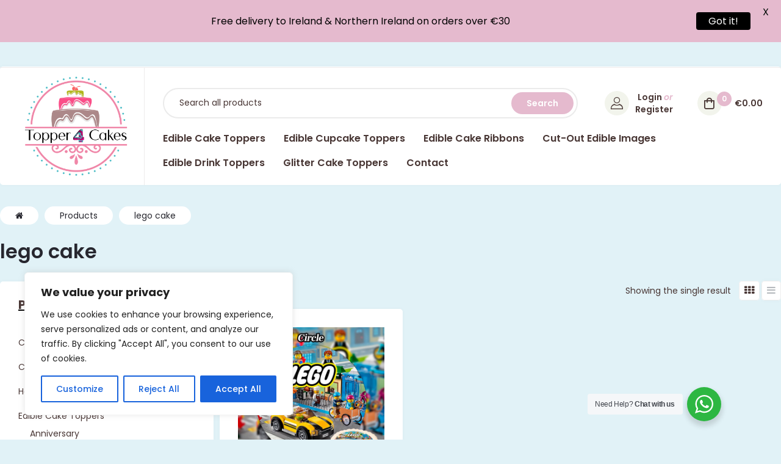

--- FILE ---
content_type: text/css
request_url: https://topper4cakes.ie/wp-content/themes/efway/assets/css/opal-icons.css?ver=6.9
body_size: 10661
content:
/*!
 *  Font Awesome 4.7.0 by @davegandy - http://fontawesome.io - @fontawesome
 *  License - http://fontawesome.io/license (Font: SIL OFL 1.1, CSS: MIT License)
 */
/* FONT PATH
 * -------------------------- */
@font-face {
  font-family: FontAwesome;
  src: url(../fonts/fontawesome-webfont.eot?v=4.7.0);
  src: url(../fonts/fontawesome-webfont.eot?#iefix&v=4.7.0) format("embedded-opentype"), url(../fonts/fontawesome-webfont.woff?v=4.7.0) format("woff"),
    url(../fonts/fontawesome-webfont.ttf?v=4.7.0) format("truetype"), url(../fonts/fontawesome-webfont.svg?v=4.7.0#fontawesomeregular) format("svg");
  font-weight: 400;
  font-style: normal;
}

.fa,
.widget_recent_entries .post-date:before {
  display: inline-block;
  font: normal normal normal 14px/1 FontAwesome;
  font-size: inherit;
  text-rendering: auto;
  -webkit-font-smoothing: antialiased;
  -moz-osx-font-smoothing: grayscale;
}

/* makes the font 33% larger relative to the icon container */
.fa-lg {
  font-size: 1.33333em;
  line-height: 0.75em;
  vertical-align: -15%;
}

.fa-2x {
  font-size: 2em;
}

.fa-3x {
  font-size: 3em;
}

.fa-4x {
  font-size: 4em;
}

.fa-5x {
  font-size: 5em;
}

.fa-fw {
  width: 1.28571em;
  text-align: center;
}

.fa-ul {
  padding-left: 0;
  margin-left: 2.14286em;
  list-style-type: none;
}
.fa-ul > li {
  position: relative;
}

.fa-li {
  position: absolute;
  left: -2.14286em;
  width: 2.14286em;
  top: 0.14286em;
  text-align: center;
}
.fa-li.fa-lg {
  left: -1.85714em;
}

.fa-border {
  padding: 0.2em 0.25em 0.15em;
  border: 0.08em solid #eee;
  border-radius: 0.1em;
}

.fa-pull-left {
  float: left;
}

.fa-pull-right {
  float: right;
}

.fa.fa-pull-left,
.widget_recent_entries .fa-pull-left.post-date:before {
  margin-right: 0.3em;
}

.fa.fa-pull-right,
.widget_recent_entries .fa-pull-right.post-date:before {
  margin-left: 0.3em;
}

/* Deprecated as of 4.4.0 */
.pull-right {
  float: right;
}

.pull-left {
  float: left;
}

.fa.pull-left,
.widget_recent_entries .pull-left.post-date:before {
  margin-right: 0.3em;
}

.fa.pull-right,
.widget_recent_entries .pull-right.post-date:before {
  margin-left: 0.3em;
}

.fa-spin {
  animation: a 2s infinite linear;
}

.fa-pulse {
  animation: a 1s infinite steps(8);
}

@keyframes a {
  0% {
    transform: rotate(0deg);
  }
  to {
    transform: rotate(359deg);
  }
}

.fa-rotate-90 {
  -ms-filter: "progid:DXImageTransform.Microsoft.BasicImage(rotation=1)";
  transform: rotate(90deg);
}

.fa-rotate-180 {
  -ms-filter: "progid:DXImageTransform.Microsoft.BasicImage(rotation=2)";
  transform: rotate(180deg);
}

.fa-rotate-270 {
  -ms-filter: "progid:DXImageTransform.Microsoft.BasicImage(rotation=3)";
  transform: rotate(270deg);
}

.fa-flip-horizontal {
  -ms-filter: "progid:DXImageTransform.Microsoft.BasicImage(rotation=0, mirror=1)";
  transform: scaleX(-1);
}

.fa-flip-vertical {
  -ms-filter: "progid:DXImageTransform.Microsoft.BasicImage(rotation=2, mirror=1)";
  transform: scaleY(-1);
}

:root .fa-flip-horizontal,
:root .fa-flip-vertical,
:root .fa-rotate-90,
:root .fa-rotate-180,
:root .fa-rotate-270 {
  filter: none;
}

.fa-stack {
  position: relative;
  display: inline-block;
  width: 2em;
  height: 2em;
  line-height: 2em;
  vertical-align: middle;
}

.fa-stack-1x,
.fa-stack-2x {
  position: absolute;
  left: 0;
  width: 100%;
  text-align: center;
}

.fa-stack-1x {
  line-height: inherit;
}

.fa-stack-2x {
  font-size: 2em;
}

.fa-inverse {
  color: #fff;
}

/* Font Awesome uses the Unicode Private Use Area (PUA) to ensure screen
   readers do not read off random characters that represent icons */
.fa.fa-glass:before,
.widget_recent_entries .fa-glass.post-date:before {
  content: "";
}

.fa.fa-music:before,
.widget_recent_entries .fa-music.post-date:before {
  content: "";
}

.fa.fa-search:before,
.widget_recent_entries .fa-search.post-date:before {
  content: "";
}

.fa.fa-envelope-o:before,
.widget_recent_entries .fa-envelope-o.post-date:before {
  content: "";
}

.fa.fa-heart:before,
.widget_recent_entries .fa-heart.post-date:before {
  content: "";
}

.fa.fa-star:before,
.widget_recent_entries .fa-star.post-date:before {
  content: "";
}

.fa.fa-star-o:before,
.widget_recent_entries .fa-star-o.post-date:before {
  content: "";
}

.fa.fa-user:before,
.widget_recent_entries .fa-user.post-date:before {
  content: "";
}

.fa.fa-film:before,
.widget_recent_entries .fa-film.post-date:before {
  content: "";
}

.fa.fa-th-large:before,
.widget_recent_entries .fa-th-large.post-date:before {
  content: "";
}

.fa.fa-th:before,
.widget_recent_entries .fa-th.post-date:before {
  content: "";
}

.fa.fa-th-list:before,
.widget_recent_entries .fa-th-list.post-date:before {
  content: "";
}

.fa.fa-check:before,
.widget_recent_entries .fa-check.post-date:before {
  content: "";
}

.fa.fa-close:before,
.fa.fa-remove:before,
.fa.fa-times:before,
.widget_recent_entries .fa-close.post-date:before,
.widget_recent_entries .fa-remove.post-date:before,
.widget_recent_entries .fa-times.post-date:before {
  content: "";
}

.fa.fa-search-plus:before,
.widget_recent_entries .fa-search-plus.post-date:before {
  content: "";
}

.fa.fa-search-minus:before,
.widget_recent_entries .fa-search-minus.post-date:before {
  content: "";
}

.fa.fa-power-off:before,
.widget_recent_entries .fa-power-off.post-date:before {
  content: "";
}

.fa.fa-signal:before,
.widget_recent_entries .fa-signal.post-date:before {
  content: "";
}

.fa.fa-cog:before,
.fa.fa-gear:before,
.widget_recent_entries .fa-cog.post-date:before,
.widget_recent_entries .fa-gear.post-date:before {
  content: "";
}

.fa.fa-trash-o:before,
.widget_recent_entries .fa-trash-o.post-date:before {
  content: "";
}

.fa.fa-home:before,
.widget_recent_entries .fa-home.post-date:before {
  content: "";
}

.fa.fa-file-o:before,
.widget_recent_entries .fa-file-o.post-date:before {
  content: "";
}

.fa.fa-clock-o:before,
.widget_recent_entries .fa-clock-o.post-date:before {
  content: "";
}

.fa.fa-road:before,
.widget_recent_entries .fa-road.post-date:before {
  content: "";
}

.fa.fa-download:before,
.widget_recent_entries .fa-download.post-date:before {
  content: "";
}

.fa.fa-arrow-circle-o-down:before,
.widget_recent_entries .fa-arrow-circle-o-down.post-date:before {
  content: "";
}

.fa.fa-arrow-circle-o-up:before,
.widget_recent_entries .fa-arrow-circle-o-up.post-date:before {
  content: "";
}

.fa.fa-inbox:before,
.widget_recent_entries .fa-inbox.post-date:before {
  content: "";
}

.fa.fa-play-circle-o:before,
.widget_recent_entries .fa-play-circle-o.post-date:before {
  content: "";
}

.fa.fa-repeat:before,
.fa.fa-rotate-right:before,
.widget_recent_entries .fa-repeat.post-date:before,
.widget_recent_entries .fa-rotate-right.post-date:before {
  content: "";
}

.fa.fa-refresh:before,
.widget_recent_entries .fa-refresh.post-date:before {
  content: "";
}

.fa.fa-list-alt:before,
.widget_recent_entries .fa-list-alt.post-date:before {
  content: "";
}

.fa.fa-lock:before,
.widget_recent_entries .fa-lock.post-date:before {
  content: "";
}

.fa.fa-flag:before,
.widget_recent_entries .fa-flag.post-date:before {
  content: "";
}

.fa.fa-headphones:before,
.widget_recent_entries .fa-headphones.post-date:before {
  content: "";
}

.fa.fa-volume-off:before,
.widget_recent_entries .fa-volume-off.post-date:before {
  content: "";
}

.fa.fa-volume-down:before,
.widget_recent_entries .fa-volume-down.post-date:before {
  content: "";
}

.fa.fa-volume-up:before,
.widget_recent_entries .fa-volume-up.post-date:before {
  content: "";
}

.fa.fa-qrcode:before,
.widget_recent_entries .fa-qrcode.post-date:before {
  content: "";
}

.fa.fa-barcode:before,
.widget_recent_entries .fa-barcode.post-date:before {
  content: "";
}

.fa.fa-tag:before,
.widget_recent_entries .fa-tag.post-date:before {
  content: "";
}

.fa.fa-tags:before,
.widget_recent_entries .fa-tags.post-date:before {
  content: "";
}

.fa.fa-book:before,
.widget_recent_entries .fa-book.post-date:before {
  content: "";
}

.fa.fa-bookmark:before,
.widget_recent_entries .fa-bookmark.post-date:before {
  content: "";
}

.fa.fa-print:before,
.widget_recent_entries .fa-print.post-date:before {
  content: "";
}

.fa.fa-camera:before,
.widget_recent_entries .fa-camera.post-date:before {
  content: "";
}

.fa.fa-font:before,
.widget_recent_entries .fa-font.post-date:before {
  content: "";
}

.fa.fa-bold:before,
.widget_recent_entries .fa-bold.post-date:before {
  content: "";
}

.fa.fa-italic:before,
.widget_recent_entries .fa-italic.post-date:before {
  content: "";
}

.fa.fa-text-height:before,
.widget_recent_entries .fa-text-height.post-date:before {
  content: "";
}

.fa.fa-text-width:before,
.widget_recent_entries .fa-text-width.post-date:before {
  content: "";
}

.fa.fa-align-left:before,
.widget_recent_entries .fa-align-left.post-date:before {
  content: "";
}

.fa.fa-align-center:before,
.widget_recent_entries .fa-align-center.post-date:before {
  content: "";
}

.fa.fa-align-right:before,
.widget_recent_entries .fa-align-right.post-date:before {
  content: "";
}

.fa.fa-align-justify:before,
.widget_recent_entries .fa-align-justify.post-date:before {
  content: "";
}

.fa.fa-list:before,
.widget_recent_entries .fa-list.post-date:before {
  content: "";
}

.fa.fa-dedent:before,
.fa.fa-outdent:before,
.widget_recent_entries .fa-dedent.post-date:before,
.widget_recent_entries .fa-outdent.post-date:before {
  content: "";
}

.fa.fa-indent:before,
.widget_recent_entries .fa-indent.post-date:before {
  content: "";
}

.fa.fa-video-camera:before,
.widget_recent_entries .fa-video-camera.post-date:before {
  content: "";
}

.fa.fa-image:before,
.fa.fa-photo:before,
.fa.fa-picture-o:before,
.widget_recent_entries .fa-image.post-date:before,
.widget_recent_entries .fa-photo.post-date:before,
.widget_recent_entries .fa-picture-o.post-date:before {
  content: "";
}

.fa.fa-pencil:before,
.widget_recent_entries .fa-pencil.post-date:before {
  content: "";
}

.fa.fa-map-marker:before,
.widget_recent_entries .fa-map-marker.post-date:before {
  content: "";
}

.fa.fa-adjust:before,
.widget_recent_entries .fa-adjust.post-date:before {
  content: "";
}

.fa.fa-tint:before,
.widget_recent_entries .fa-tint.post-date:before {
  content: "";
}

.fa.fa-edit:before,
.fa.fa-pencil-square-o:before,
.widget_recent_entries .fa-edit.post-date:before,
.widget_recent_entries .fa-pencil-square-o.post-date:before {
  content: "";
}

.fa.fa-share-square-o:before,
.widget_recent_entries .fa-share-square-o.post-date:before {
  content: "";
}

.fa.fa-check-square-o:before,
.widget_recent_entries .fa-check-square-o.post-date:before {
  content: "";
}

.fa.fa-arrows:before,
.widget_recent_entries .fa-arrows.post-date:before {
  content: "";
}

.fa.fa-step-backward:before,
.widget_recent_entries .fa-step-backward.post-date:before {
  content: "";
}

.fa.fa-fast-backward:before,
.widget_recent_entries .fa-fast-backward.post-date:before {
  content: "";
}

.fa.fa-backward:before,
.widget_recent_entries .fa-backward.post-date:before {
  content: "";
}

.fa.fa-play:before,
.widget_recent_entries .fa-play.post-date:before {
  content: "";
}

.fa.fa-pause:before,
.widget_recent_entries .fa-pause.post-date:before {
  content: "";
}

.fa.fa-stop:before,
.widget_recent_entries .fa-stop.post-date:before {
  content: "";
}

.fa.fa-forward:before,
.widget_recent_entries .fa-forward.post-date:before {
  content: "";
}

.fa.fa-fast-forward:before,
.widget_recent_entries .fa-fast-forward.post-date:before {
  content: "";
}

.fa.fa-step-forward:before,
.widget_recent_entries .fa-step-forward.post-date:before {
  content: "";
}

.fa.fa-eject:before,
.widget_recent_entries .fa-eject.post-date:before {
  content: "";
}

.fa.fa-chevron-left:before,
.widget_recent_entries .fa-chevron-left.post-date:before {
  content: "";
}

.fa.fa-chevron-right:before,
.widget_recent_entries .fa-chevron-right.post-date:before {
  content: "";
}

.fa.fa-plus-circle:before,
.widget_recent_entries .fa-plus-circle.post-date:before {
  content: "";
}

.fa.fa-minus-circle:before,
.widget_recent_entries .fa-minus-circle.post-date:before {
  content: "";
}

.fa.fa-times-circle:before,
.widget_recent_entries .fa-times-circle.post-date:before {
  content: "";
}

.fa.fa-check-circle:before,
.widget_recent_entries .fa-check-circle.post-date:before {
  content: "";
}

.fa.fa-question-circle:before,
.widget_recent_entries .fa-question-circle.post-date:before {
  content: "";
}

.fa.fa-info-circle:before,
.widget_recent_entries .fa-info-circle.post-date:before {
  content: "";
}

.fa.fa-crosshairs:before,
.widget_recent_entries .fa-crosshairs.post-date:before {
  content: "";
}

.fa.fa-times-circle-o:before,
.widget_recent_entries .fa-times-circle-o.post-date:before {
  content: "";
}

.fa.fa-check-circle-o:before,
.widget_recent_entries .fa-check-circle-o.post-date:before {
  content: "";
}

.fa.fa-ban:before,
.widget_recent_entries .fa-ban.post-date:before {
  content: "";
}

.fa.fa-arrow-left:before,
.widget_recent_entries .fa-arrow-left.post-date:before {
  content: "";
}

.fa.fa-arrow-right:before,
.widget_recent_entries .fa-arrow-right.post-date:before {
  content: "";
}

.fa.fa-arrow-up:before,
.widget_recent_entries .fa-arrow-up.post-date:before {
  content: "";
}

.fa.fa-arrow-down:before,
.widget_recent_entries .fa-arrow-down.post-date:before {
  content: "";
}

.fa.fa-mail-forward:before,
.fa.fa-share:before,
.widget_recent_entries .fa-mail-forward.post-date:before,
.widget_recent_entries .fa-share.post-date:before {
  content: "";
}

.fa.fa-expand:before,
.widget_recent_entries .fa-expand.post-date:before {
  content: "";
}

.fa.fa-compress:before,
.widget_recent_entries .fa-compress.post-date:before {
  content: "";
}

.fa.fa-plus:before,
.widget_recent_entries .fa-plus.post-date:before {
  content: "";
}

.fa.fa-minus:before,
.widget_recent_entries .fa-minus.post-date:before {
  content: "";
}

.fa.fa-asterisk:before,
.widget_recent_entries .fa-asterisk.post-date:before {
  content: "";
}

.fa.fa-exclamation-circle:before,
.widget_recent_entries .fa-exclamation-circle.post-date:before {
  content: "";
}

.fa.fa-gift:before,
.widget_recent_entries .fa-gift.post-date:before {
  content: "";
}

.fa.fa-leaf:before,
.widget_recent_entries .fa-leaf.post-date:before {
  content: "";
}

.fa.fa-fire:before,
.widget_recent_entries .fa-fire.post-date:before {
  content: "";
}

.fa.fa-eye:before,
.widget_recent_entries .fa-eye.post-date:before {
  content: "";
}

.fa.fa-eye-slash:before,
.widget_recent_entries .fa-eye-slash.post-date:before {
  content: "";
}

.fa.fa-exclamation-triangle:before,
.fa.fa-warning:before,
.widget_recent_entries .fa-exclamation-triangle.post-date:before,
.widget_recent_entries .fa-warning.post-date:before {
  content: "";
}

.fa.fa-plane:before,
.widget_recent_entries .fa-plane.post-date:before {
  content: "";
}

.fa.fa-calendar:before,
.widget_recent_entries .post-date:before {
  content: "";
}

.fa.fa-random:before,
.widget_recent_entries .fa-random.post-date:before {
  content: "";
}

.fa.fa-comment:before,
.widget_recent_entries .fa-comment.post-date:before {
  content: "";
}

.fa.fa-magnet:before,
.widget_recent_entries .fa-magnet.post-date:before {
  content: "";
}

.fa.fa-chevron-up:before,
.widget_recent_entries .fa-chevron-up.post-date:before {
  content: "";
}

.fa.fa-chevron-down:before,
.widget_recent_entries .fa-chevron-down.post-date:before {
  content: "";
}

.fa.fa-retweet:before,
.widget_recent_entries .fa-retweet.post-date:before {
  content: "";
}

.fa.fa-shopping-cart:before,
.widget_recent_entries .fa-shopping-cart.post-date:before {
  content: "";
}

.fa.fa-folder:before,
.widget_recent_entries .fa-folder.post-date:before {
  content: "";
}

.fa.fa-folder-open:before,
.widget_recent_entries .fa-folder-open.post-date:before {
  content: "";
}

.fa.fa-arrows-v:before,
.widget_recent_entries .fa-arrows-v.post-date:before {
  content: "";
}

.fa.fa-arrows-h:before,
.widget_recent_entries .fa-arrows-h.post-date:before {
  content: "";
}

.fa.fa-bar-chart-o:before,
.fa.fa-bar-chart:before,
.widget_recent_entries .fa-bar-chart-o.post-date:before,
.widget_recent_entries .fa-bar-chart.post-date:before {
  content: "";
}

.fa.fa-twitter-square:before,
.widget_recent_entries .fa-twitter-square.post-date:before {
  content: "";
}

.fa.fa-facebook-square:before,
.widget_recent_entries .fa-facebook-square.post-date:before {
  content: "";
}

.fa.fa-camera-retro:before,
.widget_recent_entries .fa-camera-retro.post-date:before {
  content: "";
}

.fa.fa-key:before,
.widget_recent_entries .fa-key.post-date:before {
  content: "";
}

.fa.fa-cogs:before,
.fa.fa-gears:before,
.widget_recent_entries .fa-cogs.post-date:before,
.widget_recent_entries .fa-gears.post-date:before {
  content: "";
}

.fa.fa-comments:before,
.widget_recent_entries .fa-comments.post-date:before {
  content: "";
}

.fa.fa-thumbs-o-up:before,
.widget_recent_entries .fa-thumbs-o-up.post-date:before {
  content: "";
}

.fa.fa-thumbs-o-down:before,
.widget_recent_entries .fa-thumbs-o-down.post-date:before {
  content: "";
}

.fa.fa-star-half:before,
.widget_recent_entries .fa-star-half.post-date:before {
  content: "";
}

.fa.fa-heart-o:before,
.widget_recent_entries .fa-heart-o.post-date:before {
  content: "";
}

.fa.fa-sign-out:before,
.widget_recent_entries .fa-sign-out.post-date:before {
  content: "";
}

.fa.fa-linkedin-square:before,
.widget_recent_entries .fa-linkedin-square.post-date:before {
  content: "";
}

.fa.fa-thumb-tack:before,
.widget_recent_entries .fa-thumb-tack.post-date:before {
  content: "";
}

.fa.fa-external-link:before,
.widget_recent_entries .fa-external-link.post-date:before {
  content: "";
}

.fa.fa-sign-in:before,
.widget_recent_entries .fa-sign-in.post-date:before {
  content: "";
}

.fa.fa-trophy:before,
.widget_recent_entries .fa-trophy.post-date:before {
  content: "";
}

.fa.fa-github-square:before,
.widget_recent_entries .fa-github-square.post-date:before {
  content: "";
}

.fa.fa-upload:before,
.widget_recent_entries .fa-upload.post-date:before {
  content: "";
}

.fa.fa-lemon-o:before,
.widget_recent_entries .fa-lemon-o.post-date:before {
  content: "";
}

.fa.fa-phone:before,
.widget_recent_entries .fa-phone.post-date:before {
  content: "";
}

.fa.fa-square-o:before,
.widget_recent_entries .fa-square-o.post-date:before {
  content: "";
}

.fa.fa-bookmark-o:before,
.widget_recent_entries .fa-bookmark-o.post-date:before {
  content: "";
}

.fa.fa-phone-square:before,
.widget_recent_entries .fa-phone-square.post-date:before {
  content: "";
}

.fa.fa-twitter:before,
.widget_recent_entries .fa-twitter.post-date:before {
  content: "";
}

.fa.fa-facebook-f:before,
.fa.fa-facebook:before,
.widget_recent_entries .fa-facebook-f.post-date:before,
.widget_recent_entries .fa-facebook.post-date:before {
  content: "";
}

.fa.fa-github:before,
.widget_recent_entries .fa-github.post-date:before {
  content: "";
}

.fa.fa-unlock:before,
.widget_recent_entries .fa-unlock.post-date:before {
  content: "";
}

.fa.fa-credit-card:before,
.widget_recent_entries .fa-credit-card.post-date:before {
  content: "";
}

.fa.fa-feed:before,
.fa.fa-rss:before,
.widget_recent_entries .fa-feed.post-date:before,
.widget_recent_entries .fa-rss.post-date:before {
  content: "";
}

.fa.fa-hdd-o:before,
.widget_recent_entries .fa-hdd-o.post-date:before {
  content: "";
}

.fa.fa-bullhorn:before,
.widget_recent_entries .fa-bullhorn.post-date:before {
  content: "";
}

.fa.fa-bell:before,
.widget_recent_entries .fa-bell.post-date:before {
  content: "";
}

.fa.fa-certificate:before,
.widget_recent_entries .fa-certificate.post-date:before {
  content: "";
}

.fa.fa-hand-o-right:before,
.widget_recent_entries .fa-hand-o-right.post-date:before {
  content: "";
}

.fa.fa-hand-o-left:before,
.widget_recent_entries .fa-hand-o-left.post-date:before {
  content: "";
}

.fa.fa-hand-o-up:before,
.widget_recent_entries .fa-hand-o-up.post-date:before {
  content: "";
}

.fa.fa-hand-o-down:before,
.widget_recent_entries .fa-hand-o-down.post-date:before {
  content: "";
}

.fa.fa-arrow-circle-left:before,
.widget_recent_entries .fa-arrow-circle-left.post-date:before {
  content: "";
}

.fa.fa-arrow-circle-right:before,
.widget_recent_entries .fa-arrow-circle-right.post-date:before {
  content: "";
}

.fa.fa-arrow-circle-up:before,
.widget_recent_entries .fa-arrow-circle-up.post-date:before {
  content: "";
}

.fa.fa-arrow-circle-down:before,
.widget_recent_entries .fa-arrow-circle-down.post-date:before {
  content: "";
}

.fa.fa-globe:before,
.widget_recent_entries .fa-globe.post-date:before {
  content: "";
}

.fa.fa-wrench:before,
.widget_recent_entries .fa-wrench.post-date:before {
  content: "";
}

.fa.fa-tasks:before,
.widget_recent_entries .fa-tasks.post-date:before {
  content: "";
}

.fa.fa-filter:before,
.widget_recent_entries .fa-filter.post-date:before {
  content: "";
}

.fa.fa-briefcase:before,
.widget_recent_entries .fa-briefcase.post-date:before {
  content: "";
}

.fa.fa-arrows-alt:before,
.widget_recent_entries .fa-arrows-alt.post-date:before {
  content: "";
}

.fa.fa-group:before,
.fa.fa-users:before,
.widget_recent_entries .fa-group.post-date:before,
.widget_recent_entries .fa-users.post-date:before {
  content: "";
}

.fa.fa-chain:before,
.fa.fa-link:before,
.widget_recent_entries .fa-chain.post-date:before,
.widget_recent_entries .fa-link.post-date:before {
  content: "";
}

.fa.fa-cloud:before,
.widget_recent_entries .fa-cloud.post-date:before {
  content: "";
}

.fa.fa-flask:before,
.widget_recent_entries .fa-flask.post-date:before {
  content: "";
}

.fa.fa-cut:before,
.fa.fa-scissors:before,
.widget_recent_entries .fa-cut.post-date:before,
.widget_recent_entries .fa-scissors.post-date:before {
  content: "";
}

.fa.fa-copy:before,
.fa.fa-files-o:before,
.widget_recent_entries .fa-copy.post-date:before,
.widget_recent_entries .fa-files-o.post-date:before {
  content: "";
}

.fa.fa-paperclip:before,
.widget_recent_entries .fa-paperclip.post-date:before {
  content: "";
}

.fa.fa-floppy-o:before,
.fa.fa-save:before,
.widget_recent_entries .fa-floppy-o.post-date:before,
.widget_recent_entries .fa-save.post-date:before {
  content: "";
}

.fa.fa-square:before,
.widget_recent_entries .fa-square.post-date:before {
  content: "";
}

.fa.fa-bars:before,
.fa.fa-navicon:before,
.fa.fa-reorder:before,
.widget_recent_entries .fa-bars.post-date:before,
.widget_recent_entries .fa-navicon.post-date:before,
.widget_recent_entries .fa-reorder.post-date:before {
  content: "";
}

.fa.fa-list-ul:before,
.widget_recent_entries .fa-list-ul.post-date:before {
  content: "";
}

.fa.fa-list-ol:before,
.widget_recent_entries .fa-list-ol.post-date:before {
  content: "";
}

.fa.fa-strikethrough:before,
.widget_recent_entries .fa-strikethrough.post-date:before {
  content: "";
}

.fa.fa-underline:before,
.widget_recent_entries .fa-underline.post-date:before {
  content: "";
}

.fa.fa-table:before,
.widget_recent_entries .fa-table.post-date:before {
  content: "";
}

.fa.fa-magic:before,
.widget_recent_entries .fa-magic.post-date:before {
  content: "";
}

.fa.fa-truck:before,
.widget_recent_entries .fa-truck.post-date:before {
  content: "";
}

.fa.fa-pinterest:before,
.widget_recent_entries .fa-pinterest.post-date:before {
  content: "";
}

.fa.fa-pinterest-square:before,
.widget_recent_entries .fa-pinterest-square.post-date:before {
  content: "";
}

.fa.fa-google-plus-square:before,
.widget_recent_entries .fa-google-plus-square.post-date:before {
  content: "";
}

.fa.fa-google-plus:before,
.widget_recent_entries .fa-google-plus.post-date:before {
  content: "";
}

.fa.fa-money:before,
.widget_recent_entries .fa-money.post-date:before {
  content: "";
}

.fa.fa-caret-down:before,
.widget_recent_entries .fa-caret-down.post-date:before {
  content: "";
}

.fa.fa-caret-up:before,
.widget_recent_entries .fa-caret-up.post-date:before {
  content: "";
}

.fa.fa-caret-left:before,
.widget_recent_entries .fa-caret-left.post-date:before {
  content: "";
}

.fa.fa-caret-right:before,
.widget_recent_entries .fa-caret-right.post-date:before {
  content: "";
}

.fa.fa-columns:before,
.widget_recent_entries .fa-columns.post-date:before {
  content: "";
}

.fa.fa-sort:before,
.fa.fa-unsorted:before,
.widget_recent_entries .fa-sort.post-date:before,
.widget_recent_entries .fa-unsorted.post-date:before {
  content: "";
}

.fa.fa-sort-desc:before,
.fa.fa-sort-down:before,
.widget_recent_entries .fa-sort-desc.post-date:before,
.widget_recent_entries .fa-sort-down.post-date:before {
  content: "";
}

.fa.fa-sort-asc:before,
.fa.fa-sort-up:before,
.widget_recent_entries .fa-sort-asc.post-date:before,
.widget_recent_entries .fa-sort-up.post-date:before {
  content: "";
}

.fa.fa-envelope:before,
.widget_recent_entries .fa-envelope.post-date:before {
  content: "";
}

.fa.fa-linkedin:before,
.widget_recent_entries .fa-linkedin.post-date:before {
  content: "";
}

.fa.fa-rotate-left:before,
.fa.fa-undo:before,
.widget_recent_entries .fa-rotate-left.post-date:before,
.widget_recent_entries .fa-undo.post-date:before {
  content: "";
}

.fa.fa-gavel:before,
.fa.fa-legal:before,
.widget_recent_entries .fa-gavel.post-date:before,
.widget_recent_entries .fa-legal.post-date:before {
  content: "";
}

.fa.fa-dashboard:before,
.fa.fa-tachometer:before,
.widget_recent_entries .fa-dashboard.post-date:before,
.widget_recent_entries .fa-tachometer.post-date:before {
  content: "";
}

.fa.fa-comment-o:before,
.widget_recent_entries .fa-comment-o.post-date:before {
  content: "";
}

.fa.fa-comments-o:before,
.widget_recent_entries .fa-comments-o.post-date:before {
  content: "";
}

.fa.fa-bolt:before,
.fa.fa-flash:before,
.widget_recent_entries .fa-bolt.post-date:before,
.widget_recent_entries .fa-flash.post-date:before {
  content: "";
}

.fa.fa-sitemap:before,
.widget_recent_entries .fa-sitemap.post-date:before {
  content: "";
}

.fa.fa-umbrella:before,
.widget_recent_entries .fa-umbrella.post-date:before {
  content: "";
}

.fa.fa-clipboard:before,
.fa.fa-paste:before,
.widget_recent_entries .fa-clipboard.post-date:before,
.widget_recent_entries .fa-paste.post-date:before {
  content: "";
}

.fa.fa-lightbulb-o:before,
.widget_recent_entries .fa-lightbulb-o.post-date:before {
  content: "";
}

.fa.fa-exchange:before,
.widget_recent_entries .fa-exchange.post-date:before {
  content: "";
}

.fa.fa-cloud-download:before,
.widget_recent_entries .fa-cloud-download.post-date:before {
  content: "";
}

.fa.fa-cloud-upload:before,
.widget_recent_entries .fa-cloud-upload.post-date:before {
  content: "";
}

.fa.fa-user-md:before,
.widget_recent_entries .fa-user-md.post-date:before {
  content: "";
}

.fa.fa-stethoscope:before,
.widget_recent_entries .fa-stethoscope.post-date:before {
  content: "";
}

.fa.fa-suitcase:before,
.widget_recent_entries .fa-suitcase.post-date:before {
  content: "";
}

.fa.fa-bell-o:before,
.widget_recent_entries .fa-bell-o.post-date:before {
  content: "";
}

.fa.fa-coffee:before,
.widget_recent_entries .fa-coffee.post-date:before {
  content: "";
}

.fa.fa-cutlery:before,
.widget_recent_entries .fa-cutlery.post-date:before {
  content: "";
}

.fa.fa-file-text-o:before,
.widget_recent_entries .fa-file-text-o.post-date:before {
  content: "";
}

.fa.fa-building-o:before,
.widget_recent_entries .fa-building-o.post-date:before {
  content: "";
}

.fa.fa-hospital-o:before,
.widget_recent_entries .fa-hospital-o.post-date:before {
  content: "";
}

.fa.fa-ambulance:before,
.widget_recent_entries .fa-ambulance.post-date:before {
  content: "";
}

.fa.fa-medkit:before,
.widget_recent_entries .fa-medkit.post-date:before {
  content: "";
}

.fa.fa-fighter-jet:before,
.widget_recent_entries .fa-fighter-jet.post-date:before {
  content: "";
}

.fa.fa-beer:before,
.widget_recent_entries .fa-beer.post-date:before {
  content: "";
}

.fa.fa-h-square:before,
.widget_recent_entries .fa-h-square.post-date:before {
  content: "";
}

.fa.fa-plus-square:before,
.widget_recent_entries .fa-plus-square.post-date:before {
  content: "";
}

.fa.fa-angle-double-left:before,
.widget_recent_entries .fa-angle-double-left.post-date:before {
  content: "";
}

.fa.fa-angle-double-right:before,
.widget_recent_entries .fa-angle-double-right.post-date:before {
  content: "";
}

.fa.fa-angle-double-up:before,
.widget_recent_entries .fa-angle-double-up.post-date:before {
  content: "";
}

.fa.fa-angle-double-down:before,
.widget_recent_entries .fa-angle-double-down.post-date:before {
  content: "";
}

.fa.fa-angle-left:before,
.widget_recent_entries .fa-angle-left.post-date:before {
  content: "";
}

.fa.fa-angle-right:before,
.widget_recent_entries .fa-angle-right.post-date:before {
  content: "";
}

.fa.fa-angle-up:before,
.widget_recent_entries .fa-angle-up.post-date:before {
  content: "";
}

.fa.fa-angle-down:before,
.widget_recent_entries .fa-angle-down.post-date:before {
  content: "";
}

.fa.fa-desktop:before,
.widget_recent_entries .fa-desktop.post-date:before {
  content: "";
}

.fa.fa-laptop:before,
.widget_recent_entries .fa-laptop.post-date:before {
  content: "";
}

.fa.fa-tablet:before,
.widget_recent_entries .fa-tablet.post-date:before {
  content: "";
}

.fa.fa-mobile-phone:before,
.fa.fa-mobile:before,
.widget_recent_entries .fa-mobile-phone.post-date:before,
.widget_recent_entries .fa-mobile.post-date:before {
  content: "";
}

.fa.fa-circle-o:before,
.widget_recent_entries .fa-circle-o.post-date:before {
  content: "";
}

.fa.fa-quote-left:before,
.widget_recent_entries .fa-quote-left.post-date:before {
  content: "";
}

.fa.fa-quote-right:before,
.widget_recent_entries .fa-quote-right.post-date:before {
  content: "";
}

.fa.fa-spinner:before,
.widget_recent_entries .fa-spinner.post-date:before {
  content: "";
}

.fa.fa-circle:before,
.widget_recent_entries .fa-circle.post-date:before {
  content: "";
}

.fa.fa-mail-reply:before,
.fa.fa-reply:before,
.widget_recent_entries .fa-mail-reply.post-date:before,
.widget_recent_entries .fa-reply.post-date:before {
  content: "";
}

.fa.fa-github-alt:before,
.widget_recent_entries .fa-github-alt.post-date:before {
  content: "";
}

.fa.fa-folder-o:before,
.widget_recent_entries .fa-folder-o.post-date:before {
  content: "";
}

.fa.fa-folder-open-o:before,
.widget_recent_entries .fa-folder-open-o.post-date:before {
  content: "";
}

.fa.fa-smile-o:before,
.widget_recent_entries .fa-smile-o.post-date:before {
  content: "";
}

.fa.fa-frown-o:before,
.widget_recent_entries .fa-frown-o.post-date:before {
  content: "";
}

.fa.fa-meh-o:before,
.widget_recent_entries .fa-meh-o.post-date:before {
  content: "";
}

.fa.fa-gamepad:before,
.widget_recent_entries .fa-gamepad.post-date:before {
  content: "";
}

.fa.fa-keyboard-o:before,
.widget_recent_entries .fa-keyboard-o.post-date:before {
  content: "";
}

.fa.fa-flag-o:before,
.widget_recent_entries .fa-flag-o.post-date:before {
  content: "";
}

.fa.fa-flag-checkered:before,
.widget_recent_entries .fa-flag-checkered.post-date:before {
  content: "";
}

.fa.fa-terminal:before,
.widget_recent_entries .fa-terminal.post-date:before {
  content: "";
}

.fa.fa-code:before,
.widget_recent_entries .fa-code.post-date:before {
  content: "";
}

.fa.fa-mail-reply-all:before,
.fa.fa-reply-all:before,
.widget_recent_entries .fa-mail-reply-all.post-date:before,
.widget_recent_entries .fa-reply-all.post-date:before {
  content: "";
}

.fa.fa-star-half-empty:before,
.fa.fa-star-half-full:before,
.fa.fa-star-half-o:before,
.widget_recent_entries .fa-star-half-empty.post-date:before,
.widget_recent_entries .fa-star-half-full.post-date:before,
.widget_recent_entries .fa-star-half-o.post-date:before {
  content: "";
}

.fa.fa-location-arrow:before,
.widget_recent_entries .fa-location-arrow.post-date:before {
  content: "";
}

.fa.fa-crop:before,
.widget_recent_entries .fa-crop.post-date:before {
  content: "";
}

.fa.fa-code-fork:before,
.widget_recent_entries .fa-code-fork.post-date:before {
  content: "";
}

.fa.fa-chain-broken:before,
.fa.fa-unlink:before,
.widget_recent_entries .fa-chain-broken.post-date:before,
.widget_recent_entries .fa-unlink.post-date:before {
  content: "";
}

.fa.fa-question:before,
.widget_recent_entries .fa-question.post-date:before {
  content: "";
}

.fa.fa-info:before,
.widget_recent_entries .fa-info.post-date:before {
  content: "";
}

.fa.fa-exclamation:before,
.widget_recent_entries .fa-exclamation.post-date:before {
  content: "";
}

.fa.fa-superscript:before,
.widget_recent_entries .fa-superscript.post-date:before {
  content: "";
}

.fa.fa-subscript:before,
.widget_recent_entries .fa-subscript.post-date:before {
  content: "";
}

.fa.fa-eraser:before,
.widget_recent_entries .fa-eraser.post-date:before {
  content: "";
}

.fa.fa-puzzle-piece:before,
.widget_recent_entries .fa-puzzle-piece.post-date:before {
  content: "";
}

.fa.fa-microphone:before,
.widget_recent_entries .fa-microphone.post-date:before {
  content: "";
}

.fa.fa-microphone-slash:before,
.widget_recent_entries .fa-microphone-slash.post-date:before {
  content: "";
}

.fa.fa-shield:before,
.widget_recent_entries .fa-shield.post-date:before {
  content: "";
}

.fa.fa-calendar-o:before,
.widget_recent_entries .fa-calendar-o.post-date:before {
  content: "";
}

.fa.fa-fire-extinguisher:before,
.widget_recent_entries .fa-fire-extinguisher.post-date:before {
  content: "";
}

.fa.fa-rocket:before,
.widget_recent_entries .fa-rocket.post-date:before {
  content: "";
}

.fa.fa-maxcdn:before,
.widget_recent_entries .fa-maxcdn.post-date:before {
  content: "";
}

.fa.fa-chevron-circle-left:before,
.widget_recent_entries .fa-chevron-circle-left.post-date:before {
  content: "";
}

.fa.fa-chevron-circle-right:before,
.widget_recent_entries .fa-chevron-circle-right.post-date:before {
  content: "";
}

.fa.fa-chevron-circle-up:before,
.widget_recent_entries .fa-chevron-circle-up.post-date:before {
  content: "";
}

.fa.fa-chevron-circle-down:before,
.widget_recent_entries .fa-chevron-circle-down.post-date:before {
  content: "";
}

.fa.fa-html5:before,
.widget_recent_entries .fa-html5.post-date:before {
  content: "";
}

.fa.fa-css3:before,
.widget_recent_entries .fa-css3.post-date:before {
  content: "";
}

.fa.fa-anchor:before,
.widget_recent_entries .fa-anchor.post-date:before {
  content: "";
}

.fa.fa-unlock-alt:before,
.widget_recent_entries .fa-unlock-alt.post-date:before {
  content: "";
}

.fa.fa-bullseye:before,
.widget_recent_entries .fa-bullseye.post-date:before {
  content: "";
}

.fa.fa-ellipsis-h:before,
.widget_recent_entries .fa-ellipsis-h.post-date:before {
  content: "";
}

.fa.fa-ellipsis-v:before,
.widget_recent_entries .fa-ellipsis-v.post-date:before {
  content: "";
}

.fa.fa-rss-square:before,
.widget_recent_entries .fa-rss-square.post-date:before {
  content: "";
}

.fa.fa-play-circle:before,
.widget_recent_entries .fa-play-circle.post-date:before {
  content: "";
}

.fa.fa-ticket:before,
.widget_recent_entries .fa-ticket.post-date:before {
  content: "";
}

.fa.fa-minus-square:before,
.widget_recent_entries .fa-minus-square.post-date:before {
  content: "";
}

.fa.fa-minus-square-o:before,
.widget_recent_entries .fa-minus-square-o.post-date:before {
  content: "";
}

.fa.fa-level-up:before,
.widget_recent_entries .fa-level-up.post-date:before {
  content: "";
}

.fa.fa-level-down:before,
.widget_recent_entries .fa-level-down.post-date:before {
  content: "";
}

.fa.fa-check-square:before,
.widget_recent_entries .fa-check-square.post-date:before {
  content: "";
}

.fa.fa-pencil-square:before,
.widget_recent_entries .fa-pencil-square.post-date:before {
  content: "";
}

.fa.fa-external-link-square:before,
.widget_recent_entries .fa-external-link-square.post-date:before {
  content: "";
}

.fa.fa-share-square:before,
.widget_recent_entries .fa-share-square.post-date:before {
  content: "";
}

.fa.fa-compass:before,
.widget_recent_entries .fa-compass.post-date:before {
  content: "";
}

.fa.fa-caret-square-o-down:before,
.fa.fa-toggle-down:before,
.widget_recent_entries .fa-caret-square-o-down.post-date:before,
.widget_recent_entries .fa-toggle-down.post-date:before {
  content: "";
}

.fa.fa-caret-square-o-up:before,
.fa.fa-toggle-up:before,
.widget_recent_entries .fa-caret-square-o-up.post-date:before,
.widget_recent_entries .fa-toggle-up.post-date:before {
  content: "";
}

.fa.fa-caret-square-o-right:before,
.fa.fa-toggle-right:before,
.widget_recent_entries .fa-caret-square-o-right.post-date:before,
.widget_recent_entries .fa-toggle-right.post-date:before {
  content: "";
}

.fa.fa-eur:before,
.fa.fa-euro:before,
.widget_recent_entries .fa-eur.post-date:before,
.widget_recent_entries .fa-euro.post-date:before {
  content: "";
}

.fa.fa-gbp:before,
.widget_recent_entries .fa-gbp.post-date:before {
  content: "";
}

.fa.fa-dollar:before,
.fa.fa-usd:before,
.widget_recent_entries .fa-dollar.post-date:before,
.widget_recent_entries .fa-usd.post-date:before {
  content: "";
}

.fa.fa-inr:before,
.fa.fa-rupee:before,
.widget_recent_entries .fa-inr.post-date:before,
.widget_recent_entries .fa-rupee.post-date:before {
  content: "";
}

.fa.fa-cny:before,
.fa.fa-jpy:before,
.fa.fa-rmb:before,
.fa.fa-yen:before,
.widget_recent_entries .fa-cny.post-date:before,
.widget_recent_entries .fa-jpy.post-date:before,
.widget_recent_entries .fa-rmb.post-date:before,
.widget_recent_entries .fa-yen.post-date:before {
  content: "";
}

.fa.fa-rouble:before,
.fa.fa-rub:before,
.fa.fa-ruble:before,
.widget_recent_entries .fa-rouble.post-date:before,
.widget_recent_entries .fa-rub.post-date:before,
.widget_recent_entries .fa-ruble.post-date:before {
  content: "";
}

.fa.fa-krw:before,
.fa.fa-won:before,
.widget_recent_entries .fa-krw.post-date:before,
.widget_recent_entries .fa-won.post-date:before {
  content: "";
}

.fa.fa-bitcoin:before,
.fa.fa-btc:before,
.widget_recent_entries .fa-bitcoin.post-date:before,
.widget_recent_entries .fa-btc.post-date:before {
  content: "";
}

.fa.fa-file:before,
.widget_recent_entries .fa-file.post-date:before {
  content: "";
}

.fa.fa-file-text:before,
.widget_recent_entries .fa-file-text.post-date:before {
  content: "";
}

.fa.fa-sort-alpha-asc:before,
.widget_recent_entries .fa-sort-alpha-asc.post-date:before {
  content: "";
}

.fa.fa-sort-alpha-desc:before,
.widget_recent_entries .fa-sort-alpha-desc.post-date:before {
  content: "";
}

.fa.fa-sort-amount-asc:before,
.widget_recent_entries .fa-sort-amount-asc.post-date:before {
  content: "";
}

.fa.fa-sort-amount-desc:before,
.widget_recent_entries .fa-sort-amount-desc.post-date:before {
  content: "";
}

.fa.fa-sort-numeric-asc:before,
.widget_recent_entries .fa-sort-numeric-asc.post-date:before {
  content: "";
}

.fa.fa-sort-numeric-desc:before,
.widget_recent_entries .fa-sort-numeric-desc.post-date:before {
  content: "";
}

.fa.fa-thumbs-up:before,
.widget_recent_entries .fa-thumbs-up.post-date:before {
  content: "";
}

.fa.fa-thumbs-down:before,
.widget_recent_entries .fa-thumbs-down.post-date:before {
  content: "";
}

.fa.fa-youtube-square:before,
.widget_recent_entries .fa-youtube-square.post-date:before {
  content: "";
}

.fa.fa-youtube:before,
.widget_recent_entries .fa-youtube.post-date:before {
  content: "";
}

.fa.fa-xing:before,
.widget_recent_entries .fa-xing.post-date:before {
  content: "";
}

.fa.fa-xing-square:before,
.widget_recent_entries .fa-xing-square.post-date:before {
  content: "";
}

.fa.fa-youtube-play:before,
.widget_recent_entries .fa-youtube-play.post-date:before {
  content: "";
}

.fa.fa-dropbox:before,
.widget_recent_entries .fa-dropbox.post-date:before {
  content: "";
}

.fa.fa-stack-overflow:before,
.widget_recent_entries .fa-stack-overflow.post-date:before {
  content: "";
}

.fa.fa-instagram:before,
.widget_recent_entries .fa-instagram.post-date:before {
  content: "";
}

.fa.fa-flickr:before,
.widget_recent_entries .fa-flickr.post-date:before {
  content: "";
}

.fa.fa-adn:before,
.widget_recent_entries .fa-adn.post-date:before {
  content: "";
}

.fa.fa-bitbucket:before,
.widget_recent_entries .fa-bitbucket.post-date:before {
  content: "";
}

.fa.fa-bitbucket-square:before,
.widget_recent_entries .fa-bitbucket-square.post-date:before {
  content: "";
}

.fa.fa-tumblr:before,
.widget_recent_entries .fa-tumblr.post-date:before {
  content: "";
}

.fa.fa-tumblr-square:before,
.widget_recent_entries .fa-tumblr-square.post-date:before {
  content: "";
}

.fa.fa-long-arrow-down:before,
.widget_recent_entries .fa-long-arrow-down.post-date:before {
  content: "";
}

.fa.fa-long-arrow-up:before,
.widget_recent_entries .fa-long-arrow-up.post-date:before {
  content: "";
}

.fa.fa-long-arrow-left:before,
.widget_recent_entries .fa-long-arrow-left.post-date:before {
  content: "";
}

.fa.fa-long-arrow-right:before,
.widget_recent_entries .fa-long-arrow-right.post-date:before {
  content: "";
}

.fa.fa-apple:before,
.widget_recent_entries .fa-apple.post-date:before {
  content: "";
}

.fa.fa-windows:before,
.widget_recent_entries .fa-windows.post-date:before {
  content: "";
}

.fa.fa-android:before,
.widget_recent_entries .fa-android.post-date:before {
  content: "";
}

.fa.fa-linux:before,
.widget_recent_entries .fa-linux.post-date:before {
  content: "";
}

.fa.fa-dribbble:before,
.widget_recent_entries .fa-dribbble.post-date:before {
  content: "";
}

.fa.fa-skype:before,
.widget_recent_entries .fa-skype.post-date:before {
  content: "";
}

.fa.fa-foursquare:before,
.widget_recent_entries .fa-foursquare.post-date:before {
  content: "";
}

.fa.fa-trello:before,
.widget_recent_entries .fa-trello.post-date:before {
  content: "";
}

.fa.fa-female:before,
.widget_recent_entries .fa-female.post-date:before {
  content: "";
}

.fa.fa-male:before,
.widget_recent_entries .fa-male.post-date:before {
  content: "";
}

.fa.fa-gittip:before,
.fa.fa-gratipay:before,
.widget_recent_entries .fa-gittip.post-date:before,
.widget_recent_entries .fa-gratipay.post-date:before {
  content: "";
}

.fa.fa-sun-o:before,
.widget_recent_entries .fa-sun-o.post-date:before {
  content: "";
}

.fa.fa-moon-o:before,
.widget_recent_entries .fa-moon-o.post-date:before {
  content: "";
}

.fa.fa-archive:before,
.widget_recent_entries .fa-archive.post-date:before {
  content: "";
}

.fa.fa-bug:before,
.widget_recent_entries .fa-bug.post-date:before {
  content: "";
}

.fa.fa-vk:before,
.widget_recent_entries .fa-vk.post-date:before {
  content: "";
}

.fa.fa-weibo:before,
.widget_recent_entries .fa-weibo.post-date:before {
  content: "";
}

.fa.fa-renren:before,
.widget_recent_entries .fa-renren.post-date:before {
  content: "";
}

.fa.fa-pagelines:before,
.widget_recent_entries .fa-pagelines.post-date:before {
  content: "";
}

.fa.fa-stack-exchange:before,
.widget_recent_entries .fa-stack-exchange.post-date:before {
  content: "";
}

.fa.fa-arrow-circle-o-right:before,
.widget_recent_entries .fa-arrow-circle-o-right.post-date:before {
  content: "";
}

.fa.fa-arrow-circle-o-left:before,
.widget_recent_entries .fa-arrow-circle-o-left.post-date:before {
  content: "";
}

.fa.fa-caret-square-o-left:before,
.fa.fa-toggle-left:before,
.widget_recent_entries .fa-caret-square-o-left.post-date:before,
.widget_recent_entries .fa-toggle-left.post-date:before {
  content: "";
}

.fa.fa-dot-circle-o:before,
.widget_recent_entries .fa-dot-circle-o.post-date:before {
  content: "";
}

.fa.fa-wheelchair:before,
.widget_recent_entries .fa-wheelchair.post-date:before {
  content: "";
}

.fa.fa-vimeo-square:before,
.widget_recent_entries .fa-vimeo-square.post-date:before {
  content: "";
}

.fa.fa-try:before,
.fa.fa-turkish-lira:before,
.widget_recent_entries .fa-try.post-date:before,
.widget_recent_entries .fa-turkish-lira.post-date:before {
  content: "";
}

.fa.fa-plus-square-o:before,
.widget_recent_entries .fa-plus-square-o.post-date:before {
  content: "";
}

.fa.fa-space-shuttle:before,
.widget_recent_entries .fa-space-shuttle.post-date:before {
  content: "";
}

.fa.fa-slack:before,
.widget_recent_entries .fa-slack.post-date:before {
  content: "";
}

.fa.fa-envelope-square:before,
.widget_recent_entries .fa-envelope-square.post-date:before {
  content: "";
}

.fa.fa-wordpress:before,
.widget_recent_entries .fa-wordpress.post-date:before {
  content: "";
}

.fa.fa-openid:before,
.widget_recent_entries .fa-openid.post-date:before {
  content: "";
}

.fa.fa-bank:before,
.fa.fa-institution:before,
.fa.fa-university:before,
.widget_recent_entries .fa-bank.post-date:before,
.widget_recent_entries .fa-institution.post-date:before,
.widget_recent_entries .fa-university.post-date:before {
  content: "";
}

.fa.fa-graduation-cap:before,
.fa.fa-mortar-board:before,
.widget_recent_entries .fa-graduation-cap.post-date:before,
.widget_recent_entries .fa-mortar-board.post-date:before {
  content: "";
}

.fa.fa-yahoo:before,
.widget_recent_entries .fa-yahoo.post-date:before {
  content: "";
}

.fa.fa-google:before,
.widget_recent_entries .fa-google.post-date:before {
  content: "";
}

.fa.fa-reddit:before,
.widget_recent_entries .fa-reddit.post-date:before {
  content: "";
}

.fa.fa-reddit-square:before,
.widget_recent_entries .fa-reddit-square.post-date:before {
  content: "";
}

.fa.fa-stumbleupon-circle:before,
.widget_recent_entries .fa-stumbleupon-circle.post-date:before {
  content: "";
}

.fa.fa-stumbleupon:before,
.widget_recent_entries .fa-stumbleupon.post-date:before {
  content: "";
}

.fa.fa-delicious:before,
.widget_recent_entries .fa-delicious.post-date:before {
  content: "";
}

.fa.fa-digg:before,
.widget_recent_entries .fa-digg.post-date:before {
  content: "";
}

.fa.fa-pied-piper-pp:before,
.widget_recent_entries .fa-pied-piper-pp.post-date:before {
  content: "";
}

.fa.fa-pied-piper-alt:before,
.widget_recent_entries .fa-pied-piper-alt.post-date:before {
  content: "";
}

.fa.fa-drupal:before,
.widget_recent_entries .fa-drupal.post-date:before {
  content: "";
}

.fa.fa-joomla:before,
.widget_recent_entries .fa-joomla.post-date:before {
  content: "";
}

.fa.fa-language:before,
.widget_recent_entries .fa-language.post-date:before {
  content: "";
}

.fa.fa-fax:before,
.widget_recent_entries .fa-fax.post-date:before {
  content: "";
}

.fa.fa-building:before,
.widget_recent_entries .fa-building.post-date:before {
  content: "";
}

.fa.fa-child:before,
.widget_recent_entries .fa-child.post-date:before {
  content: "";
}

.fa.fa-paw:before,
.widget_recent_entries .fa-paw.post-date:before {
  content: "";
}

.fa.fa-spoon:before,
.widget_recent_entries .fa-spoon.post-date:before {
  content: "";
}

.fa.fa-cube:before,
.widget_recent_entries .fa-cube.post-date:before {
  content: "";
}

.fa.fa-cubes:before,
.widget_recent_entries .fa-cubes.post-date:before {
  content: "";
}

.fa.fa-behance:before,
.widget_recent_entries .fa-behance.post-date:before {
  content: "";
}

.fa.fa-behance-square:before,
.widget_recent_entries .fa-behance-square.post-date:before {
  content: "";
}

.fa.fa-steam:before,
.widget_recent_entries .fa-steam.post-date:before {
  content: "";
}

.fa.fa-steam-square:before,
.widget_recent_entries .fa-steam-square.post-date:before {
  content: "";
}

.fa.fa-recycle:before,
.widget_recent_entries .fa-recycle.post-date:before {
  content: "";
}

.fa.fa-automobile:before,
.fa.fa-car:before,
.widget_recent_entries .fa-automobile.post-date:before,
.widget_recent_entries .fa-car.post-date:before {
  content: "";
}

.fa.fa-cab:before,
.fa.fa-taxi:before,
.widget_recent_entries .fa-cab.post-date:before,
.widget_recent_entries .fa-taxi.post-date:before {
  content: "";
}

.fa.fa-tree:before,
.widget_recent_entries .fa-tree.post-date:before {
  content: "";
}

.fa.fa-spotify:before,
.widget_recent_entries .fa-spotify.post-date:before {
  content: "";
}

.fa.fa-deviantart:before,
.widget_recent_entries .fa-deviantart.post-date:before {
  content: "";
}

.fa.fa-soundcloud:before,
.widget_recent_entries .fa-soundcloud.post-date:before {
  content: "";
}

.fa.fa-database:before,
.widget_recent_entries .fa-database.post-date:before {
  content: "";
}

.fa.fa-file-pdf-o:before,
.widget_recent_entries .fa-file-pdf-o.post-date:before {
  content: "";
}

.fa.fa-file-word-o:before,
.widget_recent_entries .fa-file-word-o.post-date:before {
  content: "";
}

.fa.fa-file-excel-o:before,
.widget_recent_entries .fa-file-excel-o.post-date:before {
  content: "";
}

.fa.fa-file-powerpoint-o:before,
.widget_recent_entries .fa-file-powerpoint-o.post-date:before {
  content: "";
}

.fa.fa-file-image-o:before,
.fa.fa-file-photo-o:before,
.fa.fa-file-picture-o:before,
.widget_recent_entries .fa-file-image-o.post-date:before,
.widget_recent_entries .fa-file-photo-o.post-date:before,
.widget_recent_entries .fa-file-picture-o.post-date:before {
  content: "";
}

.fa.fa-file-archive-o:before,
.fa.fa-file-zip-o:before,
.widget_recent_entries .fa-file-archive-o.post-date:before,
.widget_recent_entries .fa-file-zip-o.post-date:before {
  content: "";
}

.fa.fa-file-audio-o:before,
.fa.fa-file-sound-o:before,
.widget_recent_entries .fa-file-audio-o.post-date:before,
.widget_recent_entries .fa-file-sound-o.post-date:before {
  content: "";
}

.fa.fa-file-movie-o:before,
.fa.fa-file-video-o:before,
.widget_recent_entries .fa-file-movie-o.post-date:before,
.widget_recent_entries .fa-file-video-o.post-date:before {
  content: "";
}

.fa.fa-file-code-o:before,
.widget_recent_entries .fa-file-code-o.post-date:before {
  content: "";
}

.fa.fa-vine:before,
.widget_recent_entries .fa-vine.post-date:before {
  content: "";
}

.fa.fa-codepen:before,
.widget_recent_entries .fa-codepen.post-date:before {
  content: "";
}

.fa.fa-jsfiddle:before,
.widget_recent_entries .fa-jsfiddle.post-date:before {
  content: "";
}

.fa.fa-life-bouy:before,
.fa.fa-life-buoy:before,
.fa.fa-life-ring:before,
.fa.fa-life-saver:before,
.fa.fa-support:before,
.widget_recent_entries .fa-life-bouy.post-date:before,
.widget_recent_entries .fa-life-buoy.post-date:before,
.widget_recent_entries .fa-life-ring.post-date:before,
.widget_recent_entries .fa-life-saver.post-date:before,
.widget_recent_entries .fa-support.post-date:before {
  content: "";
}

.fa.fa-circle-o-notch:before,
.widget_recent_entries .fa-circle-o-notch.post-date:before {
  content: "";
}

.fa.fa-ra:before,
.fa.fa-rebel:before,
.fa.fa-resistance:before,
.widget_recent_entries .fa-ra.post-date:before,
.widget_recent_entries .fa-rebel.post-date:before,
.widget_recent_entries .fa-resistance.post-date:before {
  content: "";
}

.fa.fa-empire:before,
.fa.fa-ge:before,
.widget_recent_entries .fa-empire.post-date:before,
.widget_recent_entries .fa-ge.post-date:before {
  content: "";
}

.fa.fa-git-square:before,
.widget_recent_entries .fa-git-square.post-date:before {
  content: "";
}

.fa.fa-git:before,
.widget_recent_entries .fa-git.post-date:before {
  content: "";
}

.fa.fa-hacker-news:before,
.fa.fa-y-combinator-square:before,
.fa.fa-yc-square:before,
.widget_recent_entries .fa-hacker-news.post-date:before,
.widget_recent_entries .fa-y-combinator-square.post-date:before,
.widget_recent_entries .fa-yc-square.post-date:before {
  content: "";
}

.fa.fa-tencent-weibo:before,
.widget_recent_entries .fa-tencent-weibo.post-date:before {
  content: "";
}

.fa.fa-qq:before,
.widget_recent_entries .fa-qq.post-date:before {
  content: "";
}

.fa.fa-wechat:before,
.fa.fa-weixin:before,
.widget_recent_entries .fa-wechat.post-date:before,
.widget_recent_entries .fa-weixin.post-date:before {
  content: "";
}

.fa.fa-paper-plane:before,
.fa.fa-send:before,
.widget_recent_entries .fa-paper-plane.post-date:before,
.widget_recent_entries .fa-send.post-date:before {
  content: "";
}

.fa.fa-paper-plane-o:before,
.fa.fa-send-o:before,
.widget_recent_entries .fa-paper-plane-o.post-date:before,
.widget_recent_entries .fa-send-o.post-date:before {
  content: "";
}

.fa.fa-history:before,
.widget_recent_entries .fa-history.post-date:before {
  content: "";
}

.fa.fa-circle-thin:before,
.widget_recent_entries .fa-circle-thin.post-date:before {
  content: "";
}

.fa.fa-header:before,
.widget_recent_entries .fa-header.post-date:before {
  content: "";
}

.fa.fa-paragraph:before,
.widget_recent_entries .fa-paragraph.post-date:before {
  content: "";
}

.fa.fa-sliders:before,
.widget_recent_entries .fa-sliders.post-date:before {
  content: "";
}

.fa.fa-share-alt:before,
.widget_recent_entries .fa-share-alt.post-date:before {
  content: "";
}

.fa.fa-share-alt-square:before,
.widget_recent_entries .fa-share-alt-square.post-date:before {
  content: "";
}

.fa.fa-bomb:before,
.widget_recent_entries .fa-bomb.post-date:before {
  content: "";
}

.fa.fa-futbol-o:before,
.fa.fa-soccer-ball-o:before,
.widget_recent_entries .fa-futbol-o.post-date:before,
.widget_recent_entries .fa-soccer-ball-o.post-date:before {
  content: "";
}

.fa.fa-tty:before,
.widget_recent_entries .fa-tty.post-date:before {
  content: "";
}

.fa.fa-binoculars:before,
.widget_recent_entries .fa-binoculars.post-date:before {
  content: "";
}

.fa.fa-plug:before,
.widget_recent_entries .fa-plug.post-date:before {
  content: "";
}

.fa.fa-slideshare:before,
.widget_recent_entries .fa-slideshare.post-date:before {
  content: "";
}

.fa.fa-twitch:before,
.widget_recent_entries .fa-twitch.post-date:before {
  content: "";
}

.fa.fa-yelp:before,
.widget_recent_entries .fa-yelp.post-date:before {
  content: "";
}

.fa.fa-newspaper-o:before,
.widget_recent_entries .fa-newspaper-o.post-date:before {
  content: "";
}

.fa.fa-wifi:before,
.widget_recent_entries .fa-wifi.post-date:before {
  content: "";
}

.fa.fa-calculator:before,
.widget_recent_entries .fa-calculator.post-date:before {
  content: "";
}

.fa.fa-paypal:before,
.widget_recent_entries .fa-paypal.post-date:before {
  content: "";
}

.fa.fa-google-wallet:before,
.widget_recent_entries .fa-google-wallet.post-date:before {
  content: "";
}

.fa.fa-cc-visa:before,
.widget_recent_entries .fa-cc-visa.post-date:before {
  content: "";
}

.fa.fa-cc-mastercard:before,
.widget_recent_entries .fa-cc-mastercard.post-date:before {
  content: "";
}

.fa.fa-cc-discover:before,
.widget_recent_entries .fa-cc-discover.post-date:before {
  content: "";
}

.fa.fa-cc-amex:before,
.widget_recent_entries .fa-cc-amex.post-date:before {
  content: "";
}

.fa.fa-cc-paypal:before,
.widget_recent_entries .fa-cc-paypal.post-date:before {
  content: "";
}

.fa.fa-cc-stripe:before,
.widget_recent_entries .fa-cc-stripe.post-date:before {
  content: "";
}

.fa.fa-bell-slash:before,
.widget_recent_entries .fa-bell-slash.post-date:before {
  content: "";
}

.fa.fa-bell-slash-o:before,
.widget_recent_entries .fa-bell-slash-o.post-date:before {
  content: "";
}

.fa.fa-trash:before,
.widget_recent_entries .fa-trash.post-date:before {
  content: "";
}

.fa.fa-copyright:before,
.widget_recent_entries .fa-copyright.post-date:before {
  content: "";
}

.fa.fa-at:before,
.widget_recent_entries .fa-at.post-date:before {
  content: "";
}

.fa.fa-eyedropper:before,
.widget_recent_entries .fa-eyedropper.post-date:before {
  content: "";
}

.fa.fa-paint-brush:before,
.widget_recent_entries .fa-paint-brush.post-date:before {
  content: "";
}

.fa.fa-birthday-cake:before,
.widget_recent_entries .fa-birthday-cake.post-date:before {
  content: "";
}

.fa.fa-area-chart:before,
.widget_recent_entries .fa-area-chart.post-date:before {
  content: "";
}

.fa.fa-pie-chart:before,
.widget_recent_entries .fa-pie-chart.post-date:before {
  content: "";
}

.fa.fa-line-chart:before,
.widget_recent_entries .fa-line-chart.post-date:before {
  content: "";
}

.fa.fa-lastfm:before,
.widget_recent_entries .fa-lastfm.post-date:before {
  content: "";
}

.fa.fa-lastfm-square:before,
.widget_recent_entries .fa-lastfm-square.post-date:before {
  content: "";
}

.fa.fa-toggle-off:before,
.widget_recent_entries .fa-toggle-off.post-date:before {
  content: "";
}

.fa.fa-toggle-on:before,
.widget_recent_entries .fa-toggle-on.post-date:before {
  content: "";
}

.fa.fa-bicycle:before,
.widget_recent_entries .fa-bicycle.post-date:before {
  content: "";
}

.fa.fa-bus:before,
.widget_recent_entries .fa-bus.post-date:before {
  content: "";
}

.fa.fa-ioxhost:before,
.widget_recent_entries .fa-ioxhost.post-date:before {
  content: "";
}

.fa.fa-angellist:before,
.widget_recent_entries .fa-angellist.post-date:before {
  content: "";
}

.fa.fa-cc:before,
.widget_recent_entries .fa-cc.post-date:before {
  content: "";
}

.fa.fa-ils:before,
.fa.fa-shekel:before,
.fa.fa-sheqel:before,
.widget_recent_entries .fa-ils.post-date:before,
.widget_recent_entries .fa-shekel.post-date:before,
.widget_recent_entries .fa-sheqel.post-date:before {
  content: "";
}

.fa.fa-meanpath:before,
.widget_recent_entries .fa-meanpath.post-date:before {
  content: "";
}

.fa.fa-buysellads:before,
.widget_recent_entries .fa-buysellads.post-date:before {
  content: "";
}

.fa.fa-connectdevelop:before,
.widget_recent_entries .fa-connectdevelop.post-date:before {
  content: "";
}

.fa.fa-dashcube:before,
.widget_recent_entries .fa-dashcube.post-date:before {
  content: "";
}

.fa.fa-forumbee:before,
.widget_recent_entries .fa-forumbee.post-date:before {
  content: "";
}

.fa.fa-leanpub:before,
.widget_recent_entries .fa-leanpub.post-date:before {
  content: "";
}

.fa.fa-sellsy:before,
.widget_recent_entries .fa-sellsy.post-date:before {
  content: "";
}

.fa.fa-shirtsinbulk:before,
.widget_recent_entries .fa-shirtsinbulk.post-date:before {
  content: "";
}

.fa.fa-simplybuilt:before,
.widget_recent_entries .fa-simplybuilt.post-date:before {
  content: "";
}

.fa.fa-skyatlas:before,
.widget_recent_entries .fa-skyatlas.post-date:before {
  content: "";
}

.fa.fa-cart-plus:before,
.widget_recent_entries .fa-cart-plus.post-date:before {
  content: "";
}

.fa.fa-cart-arrow-down:before,
.widget_recent_entries .fa-cart-arrow-down.post-date:before {
  content: "";
}

.fa.fa-diamond:before,
.widget_recent_entries .fa-diamond.post-date:before {
  content: "";
}

.fa.fa-ship:before,
.widget_recent_entries .fa-ship.post-date:before {
  content: "";
}

.fa.fa-user-secret:before,
.widget_recent_entries .fa-user-secret.post-date:before {
  content: "";
}

.fa.fa-motorcycle:before,
.widget_recent_entries .fa-motorcycle.post-date:before {
  content: "";
}

.fa.fa-street-view:before,
.widget_recent_entries .fa-street-view.post-date:before {
  content: "";
}

.fa.fa-heartbeat:before,
.widget_recent_entries .fa-heartbeat.post-date:before {
  content: "";
}

.fa.fa-venus:before,
.widget_recent_entries .fa-venus.post-date:before {
  content: "";
}

.fa.fa-mars:before,
.widget_recent_entries .fa-mars.post-date:before {
  content: "";
}

.fa.fa-mercury:before,
.widget_recent_entries .fa-mercury.post-date:before {
  content: "";
}

.fa.fa-intersex:before,
.fa.fa-transgender:before,
.widget_recent_entries .fa-intersex.post-date:before,
.widget_recent_entries .fa-transgender.post-date:before {
  content: "";
}

.fa.fa-transgender-alt:before,
.widget_recent_entries .fa-transgender-alt.post-date:before {
  content: "";
}

.fa.fa-venus-double:before,
.widget_recent_entries .fa-venus-double.post-date:before {
  content: "";
}

.fa.fa-mars-double:before,
.widget_recent_entries .fa-mars-double.post-date:before {
  content: "";
}

.fa.fa-venus-mars:before,
.widget_recent_entries .fa-venus-mars.post-date:before {
  content: "";
}

.fa.fa-mars-stroke:before,
.widget_recent_entries .fa-mars-stroke.post-date:before {
  content: "";
}

.fa.fa-mars-stroke-v:before,
.widget_recent_entries .fa-mars-stroke-v.post-date:before {
  content: "";
}

.fa.fa-mars-stroke-h:before,
.widget_recent_entries .fa-mars-stroke-h.post-date:before {
  content: "";
}

.fa.fa-neuter:before,
.widget_recent_entries .fa-neuter.post-date:before {
  content: "";
}

.fa.fa-genderless:before,
.widget_recent_entries .fa-genderless.post-date:before {
  content: "";
}

.fa.fa-facebook-official:before,
.widget_recent_entries .fa-facebook-official.post-date:before {
  content: "";
}

.fa.fa-pinterest-p:before,
.widget_recent_entries .fa-pinterest-p.post-date:before {
  content: "";
}

.fa.fa-whatsapp:before,
.widget_recent_entries .fa-whatsapp.post-date:before {
  content: "";
}

.fa.fa-server:before,
.widget_recent_entries .fa-server.post-date:before {
  content: "";
}

.fa.fa-user-plus:before,
.widget_recent_entries .fa-user-plus.post-date:before {
  content: "";
}

.fa.fa-user-times:before,
.widget_recent_entries .fa-user-times.post-date:before {
  content: "";
}

.fa.fa-bed:before,
.fa.fa-hotel:before,
.widget_recent_entries .fa-bed.post-date:before,
.widget_recent_entries .fa-hotel.post-date:before {
  content: "";
}

.fa.fa-viacoin:before,
.widget_recent_entries .fa-viacoin.post-date:before {
  content: "";
}

.fa.fa-train:before,
.widget_recent_entries .fa-train.post-date:before {
  content: "";
}

.fa.fa-subway:before,
.widget_recent_entries .fa-subway.post-date:before {
  content: "";
}

.fa.fa-medium:before,
.widget_recent_entries .fa-medium.post-date:before {
  content: "";
}

.fa.fa-y-combinator:before,
.fa.fa-yc:before,
.widget_recent_entries .fa-y-combinator.post-date:before,
.widget_recent_entries .fa-yc.post-date:before {
  content: "";
}

.fa.fa-optin-monster:before,
.widget_recent_entries .fa-optin-monster.post-date:before {
  content: "";
}

.fa.fa-opencart:before,
.widget_recent_entries .fa-opencart.post-date:before {
  content: "";
}

.fa.fa-expeditedssl:before,
.widget_recent_entries .fa-expeditedssl.post-date:before {
  content: "";
}

.fa.fa-battery-4:before,
.fa.fa-battery-full:before,
.fa.fa-battery:before,
.widget_recent_entries .fa-battery-4.post-date:before,
.widget_recent_entries .fa-battery-full.post-date:before,
.widget_recent_entries .fa-battery.post-date:before {
  content: "";
}

.fa.fa-battery-3:before,
.fa.fa-battery-three-quarters:before,
.widget_recent_entries .fa-battery-3.post-date:before,
.widget_recent_entries .fa-battery-three-quarters.post-date:before {
  content: "";
}

.fa.fa-battery-2:before,
.fa.fa-battery-half:before,
.widget_recent_entries .fa-battery-2.post-date:before,
.widget_recent_entries .fa-battery-half.post-date:before {
  content: "";
}

.fa.fa-battery-1:before,
.fa.fa-battery-quarter:before,
.widget_recent_entries .fa-battery-1.post-date:before,
.widget_recent_entries .fa-battery-quarter.post-date:before {
  content: "";
}

.fa.fa-battery-0:before,
.fa.fa-battery-empty:before,
.widget_recent_entries .fa-battery-0.post-date:before,
.widget_recent_entries .fa-battery-empty.post-date:before {
  content: "";
}

.fa.fa-mouse-pointer:before,
.widget_recent_entries .fa-mouse-pointer.post-date:before {
  content: "";
}

.fa.fa-i-cursor:before,
.widget_recent_entries .fa-i-cursor.post-date:before {
  content: "";
}

.fa.fa-object-group:before,
.widget_recent_entries .fa-object-group.post-date:before {
  content: "";
}

.fa.fa-object-ungroup:before,
.widget_recent_entries .fa-object-ungroup.post-date:before {
  content: "";
}

.fa.fa-sticky-note:before,
.widget_recent_entries .fa-sticky-note.post-date:before {
  content: "";
}

.fa.fa-sticky-note-o:before,
.widget_recent_entries .fa-sticky-note-o.post-date:before {
  content: "";
}

.fa.fa-cc-jcb:before,
.widget_recent_entries .fa-cc-jcb.post-date:before {
  content: "";
}

.fa.fa-cc-diners-club:before,
.widget_recent_entries .fa-cc-diners-club.post-date:before {
  content: "";
}

.fa.fa-clone:before,
.widget_recent_entries .fa-clone.post-date:before {
  content: "";
}

.fa.fa-balance-scale:before,
.widget_recent_entries .fa-balance-scale.post-date:before {
  content: "";
}

.fa.fa-hourglass-o:before,
.widget_recent_entries .fa-hourglass-o.post-date:before {
  content: "";
}

.fa.fa-hourglass-1:before,
.fa.fa-hourglass-start:before,
.widget_recent_entries .fa-hourglass-1.post-date:before,
.widget_recent_entries .fa-hourglass-start.post-date:before {
  content: "";
}

.fa.fa-hourglass-2:before,
.fa.fa-hourglass-half:before,
.widget_recent_entries .fa-hourglass-2.post-date:before,
.widget_recent_entries .fa-hourglass-half.post-date:before {
  content: "";
}

.fa.fa-hourglass-3:before,
.fa.fa-hourglass-end:before,
.widget_recent_entries .fa-hourglass-3.post-date:before,
.widget_recent_entries .fa-hourglass-end.post-date:before {
  content: "";
}

.fa.fa-hourglass:before,
.widget_recent_entries .fa-hourglass.post-date:before {
  content: "";
}

.fa.fa-hand-grab-o:before,
.fa.fa-hand-rock-o:before,
.widget_recent_entries .fa-hand-grab-o.post-date:before,
.widget_recent_entries .fa-hand-rock-o.post-date:before {
  content: "";
}

.fa.fa-hand-paper-o:before,
.fa.fa-hand-stop-o:before,
.widget_recent_entries .fa-hand-paper-o.post-date:before,
.widget_recent_entries .fa-hand-stop-o.post-date:before {
  content: "";
}

.fa.fa-hand-scissors-o:before,
.widget_recent_entries .fa-hand-scissors-o.post-date:before {
  content: "";
}

.fa.fa-hand-lizard-o:before,
.widget_recent_entries .fa-hand-lizard-o.post-date:before {
  content: "";
}

.fa.fa-hand-spock-o:before,
.widget_recent_entries .fa-hand-spock-o.post-date:before {
  content: "";
}

.fa.fa-hand-pointer-o:before,
.widget_recent_entries .fa-hand-pointer-o.post-date:before {
  content: "";
}

.fa.fa-hand-peace-o:before,
.widget_recent_entries .fa-hand-peace-o.post-date:before {
  content: "";
}

.fa.fa-trademark:before,
.widget_recent_entries .fa-trademark.post-date:before {
  content: "";
}

.fa.fa-registered:before,
.widget_recent_entries .fa-registered.post-date:before {
  content: "";
}

.fa.fa-creative-commons:before,
.widget_recent_entries .fa-creative-commons.post-date:before {
  content: "";
}

.fa.fa-gg:before,
.widget_recent_entries .fa-gg.post-date:before {
  content: "";
}

.fa.fa-gg-circle:before,
.widget_recent_entries .fa-gg-circle.post-date:before {
  content: "";
}

.fa.fa-tripadvisor:before,
.widget_recent_entries .fa-tripadvisor.post-date:before {
  content: "";
}

.fa.fa-odnoklassniki:before,
.widget_recent_entries .fa-odnoklassniki.post-date:before {
  content: "";
}

.fa.fa-odnoklassniki-square:before,
.widget_recent_entries .fa-odnoklassniki-square.post-date:before {
  content: "";
}

.fa.fa-get-pocket:before,
.widget_recent_entries .fa-get-pocket.post-date:before {
  content: "";
}

.fa.fa-wikipedia-w:before,
.widget_recent_entries .fa-wikipedia-w.post-date:before {
  content: "";
}

.fa.fa-safari:before,
.widget_recent_entries .fa-safari.post-date:before {
  content: "";
}

.fa.fa-chrome:before,
.widget_recent_entries .fa-chrome.post-date:before {
  content: "";
}

.fa.fa-firefox:before,
.widget_recent_entries .fa-firefox.post-date:before {
  content: "";
}

.fa.fa-opera:before,
.widget_recent_entries .fa-opera.post-date:before {
  content: "";
}

.fa.fa-internet-explorer:before,
.widget_recent_entries .fa-internet-explorer.post-date:before {
  content: "";
}

.fa.fa-television:before,
.fa.fa-tv:before,
.widget_recent_entries .fa-television.post-date:before,
.widget_recent_entries .fa-tv.post-date:before {
  content: "";
}

.fa.fa-contao:before,
.widget_recent_entries .fa-contao.post-date:before {
  content: "";
}

.fa.fa-500px:before,
.widget_recent_entries .fa-500px.post-date:before {
  content: "";
}

.fa.fa-amazon:before,
.widget_recent_entries .fa-amazon.post-date:before {
  content: "";
}

.fa.fa-calendar-plus-o:before,
.widget_recent_entries .fa-calendar-plus-o.post-date:before {
  content: "";
}

.fa.fa-calendar-minus-o:before,
.widget_recent_entries .fa-calendar-minus-o.post-date:before {
  content: "";
}

.fa.fa-calendar-times-o:before,
.widget_recent_entries .fa-calendar-times-o.post-date:before {
  content: "";
}

.fa.fa-calendar-check-o:before,
.widget_recent_entries .fa-calendar-check-o.post-date:before {
  content: "";
}

.fa.fa-industry:before,
.widget_recent_entries .fa-industry.post-date:before {
  content: "";
}

.fa.fa-map-pin:before,
.widget_recent_entries .fa-map-pin.post-date:before {
  content: "";
}

.fa.fa-map-signs:before,
.widget_recent_entries .fa-map-signs.post-date:before {
  content: "";
}

.fa.fa-map-o:before,
.widget_recent_entries .fa-map-o.post-date:before {
  content: "";
}

.fa.fa-map:before,
.widget_recent_entries .fa-map.post-date:before {
  content: "";
}

.fa.fa-commenting:before,
.widget_recent_entries .fa-commenting.post-date:before {
  content: "";
}

.fa.fa-commenting-o:before,
.widget_recent_entries .fa-commenting-o.post-date:before {
  content: "";
}

.fa.fa-houzz:before,
.widget_recent_entries .fa-houzz.post-date:before {
  content: "";
}

.fa.fa-vimeo:before,
.widget_recent_entries .fa-vimeo.post-date:before {
  content: "";
}

.fa.fa-black-tie:before,
.widget_recent_entries .fa-black-tie.post-date:before {
  content: "";
}

.fa.fa-fonticons:before,
.widget_recent_entries .fa-fonticons.post-date:before {
  content: "";
}

.fa.fa-reddit-alien:before,
.widget_recent_entries .fa-reddit-alien.post-date:before {
  content: "";
}

.fa.fa-edge:before,
.widget_recent_entries .fa-edge.post-date:before {
  content: "";
}

.fa.fa-credit-card-alt:before,
.widget_recent_entries .fa-credit-card-alt.post-date:before {
  content: "";
}

.fa.fa-codiepie:before,
.widget_recent_entries .fa-codiepie.post-date:before {
  content: "";
}

.fa.fa-modx:before,
.widget_recent_entries .fa-modx.post-date:before {
  content: "";
}

.fa.fa-fort-awesome:before,
.widget_recent_entries .fa-fort-awesome.post-date:before {
  content: "";
}

.fa.fa-usb:before,
.widget_recent_entries .fa-usb.post-date:before {
  content: "";
}

.fa.fa-product-hunt:before,
.widget_recent_entries .fa-product-hunt.post-date:before {
  content: "";
}

.fa.fa-mixcloud:before,
.widget_recent_entries .fa-mixcloud.post-date:before {
  content: "";
}

.fa.fa-scribd:before,
.widget_recent_entries .fa-scribd.post-date:before {
  content: "";
}

.fa.fa-pause-circle:before,
.widget_recent_entries .fa-pause-circle.post-date:before {
  content: "";
}

.fa.fa-pause-circle-o:before,
.widget_recent_entries .fa-pause-circle-o.post-date:before {
  content: "";
}

.fa.fa-stop-circle:before,
.widget_recent_entries .fa-stop-circle.post-date:before {
  content: "";
}

.fa.fa-stop-circle-o:before,
.widget_recent_entries .fa-stop-circle-o.post-date:before {
  content: "";
}

.fa.fa-shopping-bag:before,
.widget_recent_entries .fa-shopping-bag.post-date:before {
  content: "";
}

.fa.fa-shopping-basket:before,
.widget_recent_entries .fa-shopping-basket.post-date:before {
  content: "";
}

.fa.fa-hashtag:before,
.widget_recent_entries .fa-hashtag.post-date:before {
  content: "";
}

.fa.fa-bluetooth:before,
.widget_recent_entries .fa-bluetooth.post-date:before {
  content: "";
}

.fa.fa-bluetooth-b:before,
.widget_recent_entries .fa-bluetooth-b.post-date:before {
  content: "";
}

.fa.fa-percent:before,
.widget_recent_entries .fa-percent.post-date:before {
  content: "";
}

.fa.fa-gitlab:before,
.widget_recent_entries .fa-gitlab.post-date:before {
  content: "";
}

.fa.fa-wpbeginner:before,
.widget_recent_entries .fa-wpbeginner.post-date:before {
  content: "";
}

.fa.fa-wpforms:before,
.widget_recent_entries .fa-wpforms.post-date:before {
  content: "";
}

.fa.fa-envira:before,
.widget_recent_entries .fa-envira.post-date:before {
  content: "";
}

.fa.fa-universal-access:before,
.widget_recent_entries .fa-universal-access.post-date:before {
  content: "";
}

.fa.fa-wheelchair-alt:before,
.widget_recent_entries .fa-wheelchair-alt.post-date:before {
  content: "";
}

.fa.fa-question-circle-o:before,
.widget_recent_entries .fa-question-circle-o.post-date:before {
  content: "";
}

.fa.fa-blind:before,
.widget_recent_entries .fa-blind.post-date:before {
  content: "";
}

.fa.fa-audio-description:before,
.widget_recent_entries .fa-audio-description.post-date:before {
  content: "";
}

.fa.fa-volume-control-phone:before,
.widget_recent_entries .fa-volume-control-phone.post-date:before {
  content: "";
}

.fa.fa-braille:before,
.widget_recent_entries .fa-braille.post-date:before {
  content: "";
}

.fa.fa-assistive-listening-systems:before,
.widget_recent_entries .fa-assistive-listening-systems.post-date:before {
  content: "";
}

.fa.fa-american-sign-language-interpreting:before,
.fa.fa-asl-interpreting:before,
.widget_recent_entries .fa-american-sign-language-interpreting.post-date:before,
.widget_recent_entries .fa-asl-interpreting.post-date:before {
  content: "";
}

.fa.fa-deaf:before,
.fa.fa-deafness:before,
.fa.fa-hard-of-hearing:before,
.widget_recent_entries .fa-deaf.post-date:before,
.widget_recent_entries .fa-deafness.post-date:before,
.widget_recent_entries .fa-hard-of-hearing.post-date:before {
  content: "";
}

.fa.fa-glide:before,
.widget_recent_entries .fa-glide.post-date:before {
  content: "";
}

.fa.fa-glide-g:before,
.widget_recent_entries .fa-glide-g.post-date:before {
  content: "";
}

.fa.fa-sign-language:before,
.fa.fa-signing:before,
.widget_recent_entries .fa-sign-language.post-date:before,
.widget_recent_entries .fa-signing.post-date:before {
  content: "";
}

.fa.fa-low-vision:before,
.widget_recent_entries .fa-low-vision.post-date:before {
  content: "";
}

.fa.fa-viadeo:before,
.widget_recent_entries .fa-viadeo.post-date:before {
  content: "";
}

.fa.fa-viadeo-square:before,
.widget_recent_entries .fa-viadeo-square.post-date:before {
  content: "";
}

.fa.fa-snapchat:before,
.widget_recent_entries .fa-snapchat.post-date:before {
  content: "";
}

.fa.fa-snapchat-ghost:before,
.widget_recent_entries .fa-snapchat-ghost.post-date:before {
  content: "";
}

.fa.fa-snapchat-square:before,
.widget_recent_entries .fa-snapchat-square.post-date:before {
  content: "";
}

.fa.fa-pied-piper:before,
.widget_recent_entries .fa-pied-piper.post-date:before {
  content: "";
}

.fa.fa-first-order:before,
.widget_recent_entries .fa-first-order.post-date:before {
  content: "";
}

.fa.fa-yoast:before,
.widget_recent_entries .fa-yoast.post-date:before {
  content: "";
}

.fa.fa-themeisle:before,
.widget_recent_entries .fa-themeisle.post-date:before {
  content: "";
}

.fa.fa-google-plus-circle:before,
.fa.fa-google-plus-official:before,
.widget_recent_entries .fa-google-plus-circle.post-date:before,
.widget_recent_entries .fa-google-plus-official.post-date:before {
  content: "";
}

.fa.fa-fa:before,
.fa.fa-font-awesome:before,
.widget_recent_entries .fa-fa.post-date:before,
.widget_recent_entries .fa-font-awesome.post-date:before {
  content: "";
}

.fa.fa-handshake-o:before,
.widget_recent_entries .fa-handshake-o.post-date:before {
  content: "";
}

.fa.fa-envelope-open:before,
.widget_recent_entries .fa-envelope-open.post-date:before {
  content: "";
}

.fa.fa-envelope-open-o:before,
.widget_recent_entries .fa-envelope-open-o.post-date:before {
  content: "";
}

.fa.fa-linode:before,
.widget_recent_entries .fa-linode.post-date:before {
  content: "";
}

.fa.fa-address-book:before,
.widget_recent_entries .fa-address-book.post-date:before {
  content: "";
}

.fa.fa-address-book-o:before,
.widget_recent_entries .fa-address-book-o.post-date:before {
  content: "";
}

.fa.fa-address-card:before,
.fa.fa-vcard:before,
.widget_recent_entries .fa-address-card.post-date:before,
.widget_recent_entries .fa-vcard.post-date:before {
  content: "";
}

.fa.fa-address-card-o:before,
.fa.fa-vcard-o:before,
.widget_recent_entries .fa-address-card-o.post-date:before,
.widget_recent_entries .fa-vcard-o.post-date:before {
  content: "";
}

.fa.fa-user-circle:before,
.widget_recent_entries .fa-user-circle.post-date:before {
  content: "";
}

.fa.fa-user-circle-o:before,
.widget_recent_entries .fa-user-circle-o.post-date:before {
  content: "";
}

.fa.fa-user-o:before,
.widget_recent_entries .fa-user-o.post-date:before {
  content: "";
}

.fa.fa-id-badge:before,
.widget_recent_entries .fa-id-badge.post-date:before {
  content: "";
}

.fa.fa-drivers-license:before,
.fa.fa-id-card:before,
.widget_recent_entries .fa-drivers-license.post-date:before,
.widget_recent_entries .fa-id-card.post-date:before {
  content: "";
}

.fa.fa-drivers-license-o:before,
.fa.fa-id-card-o:before,
.widget_recent_entries .fa-drivers-license-o.post-date:before,
.widget_recent_entries .fa-id-card-o.post-date:before {
  content: "";
}

.fa.fa-quora:before,
.widget_recent_entries .fa-quora.post-date:before {
  content: "";
}

.fa.fa-free-code-camp:before,
.widget_recent_entries .fa-free-code-camp.post-date:before {
  content: "";
}

.fa.fa-telegram:before,
.widget_recent_entries .fa-telegram.post-date:before {
  content: "";
}

.fa.fa-thermometer-4:before,
.fa.fa-thermometer-full:before,
.fa.fa-thermometer:before,
.widget_recent_entries .fa-thermometer-4.post-date:before,
.widget_recent_entries .fa-thermometer-full.post-date:before,
.widget_recent_entries .fa-thermometer.post-date:before {
  content: "";
}

.fa.fa-thermometer-3:before,
.fa.fa-thermometer-three-quarters:before,
.widget_recent_entries .fa-thermometer-3.post-date:before,
.widget_recent_entries .fa-thermometer-three-quarters.post-date:before {
  content: "";
}

.fa.fa-thermometer-2:before,
.fa.fa-thermometer-half:before,
.widget_recent_entries .fa-thermometer-2.post-date:before,
.widget_recent_entries .fa-thermometer-half.post-date:before {
  content: "";
}

.fa.fa-thermometer-1:before,
.fa.fa-thermometer-quarter:before,
.widget_recent_entries .fa-thermometer-1.post-date:before,
.widget_recent_entries .fa-thermometer-quarter.post-date:before {
  content: "";
}

.fa.fa-thermometer-0:before,
.fa.fa-thermometer-empty:before,
.widget_recent_entries .fa-thermometer-0.post-date:before,
.widget_recent_entries .fa-thermometer-empty.post-date:before {
  content: "";
}

.fa.fa-shower:before,
.widget_recent_entries .fa-shower.post-date:before {
  content: "";
}

.fa.fa-bath:before,
.fa.fa-bathtub:before,
.fa.fa-s15:before,
.widget_recent_entries .fa-bath.post-date:before,
.widget_recent_entries .fa-bathtub.post-date:before,
.widget_recent_entries .fa-s15.post-date:before {
  content: "";
}

.fa.fa-podcast:before,
.widget_recent_entries .fa-podcast.post-date:before {
  content: "";
}

.fa.fa-window-maximize:before,
.widget_recent_entries .fa-window-maximize.post-date:before {
  content: "";
}

.fa.fa-window-minimize:before,
.widget_recent_entries .fa-window-minimize.post-date:before {
  content: "";
}

.fa.fa-window-restore:before,
.widget_recent_entries .fa-window-restore.post-date:before {
  content: "";
}

.fa.fa-times-rectangle:before,
.fa.fa-window-close:before,
.widget_recent_entries .fa-times-rectangle.post-date:before,
.widget_recent_entries .fa-window-close.post-date:before {
  content: "";
}

.fa.fa-times-rectangle-o:before,
.fa.fa-window-close-o:before,
.widget_recent_entries .fa-times-rectangle-o.post-date:before,
.widget_recent_entries .fa-window-close-o.post-date:before {
  content: "";
}

.fa.fa-bandcamp:before,
.widget_recent_entries .fa-bandcamp.post-date:before {
  content: "";
}

.fa.fa-grav:before,
.widget_recent_entries .fa-grav.post-date:before {
  content: "";
}

.fa.fa-etsy:before,
.widget_recent_entries .fa-etsy.post-date:before {
  content: "";
}

.fa.fa-imdb:before,
.widget_recent_entries .fa-imdb.post-date:before {
  content: "";
}

.fa.fa-ravelry:before,
.widget_recent_entries .fa-ravelry.post-date:before {
  content: "";
}

.fa.fa-eercast:before,
.widget_recent_entries .fa-eercast.post-date:before {
  content: "";
}

.fa.fa-microchip:before,
.widget_recent_entries .fa-microchip.post-date:before {
  content: "";
}

.fa.fa-snowflake-o:before,
.widget_recent_entries .fa-snowflake-o.post-date:before {
  content: "";
}

.fa.fa-superpowers:before,
.widget_recent_entries .fa-superpowers.post-date:before {
  content: "";
}

.fa.fa-wpexplorer:before,
.widget_recent_entries .fa-wpexplorer.post-date:before {
  content: "";
}

.fa.fa-meetup:before,
.widget_recent_entries .fa-meetup.post-date:before {
  content: "";
}

.sr-only {
  position: absolute;
  width: 1px;
  height: 1px;
  padding: 0;
  margin: -1px;
  overflow: hidden;
  clip: rect(0, 0, 0, 0);
  border: 0;
}

.sr-only-focusable:active,
.sr-only-focusable:focus {
  position: static;
  width: auto;
  height: auto;
  margin: 0;
  overflow: visible;
  clip: auto;
}

@font-face {
  font-family: opal-icon;
  src: url(../fonts/opal-icon.eot);
  src: url(../fonts/opal-icon.eot?#iefix) format("eot"), url(../fonts/opal-icon.woff2) format("woff2"), url(../fonts/opal-icon.woff) format("woff"), url(../fonts/opal-icon.ttf) format("truetype"),
    url(../fonts/opal-icon.svg#opal-icon) format("svg");
}

.comment-reply-link:after,
.elementor-menu-toggle.elementor-active i:before,
.elementor-menu-toggle i:before,
.elementor-nav-menu--indicator-chevron_right .elementor-nav-menu .sub-arrow:before,
.elementor-widget-opal-search-form .fa-search:before,
.filter-toggle .filter-icon,
.handheld-footer-bar .cart .footer-cart-contents:before,
.handheld-footer-bar .my-account .my-accrount-footer:before,
.handheld-footer-bar .search .search-footer:before,
.list-check li:before,
.opal-icon,
.owl-theme.owl-carousel .owl-nav [class*="owl-"]:before,
.owl-theme .products .owl-nav [class*="owl-"]:before,
.shop-action .compare:before,
.shop-action .yith-wcqv-button:before,
.shop-action .yith-wcwl-add-to-wishlist > div > a:before,
.shop-action a[class*="product_type_"]:before,
.single-product .single_add_to_cart_button.disabled[type="submit"]:before,
.single-product .single_add_to_cart_button:before,
.single-product div.type-product .entry-summary .compare:before,
.single-product div.type-product .entry-summary .yith-wcwl-add-to-wishlist > div > a:before,
.title-with-icon:before,
.vertical-navigation .has-mega-menu > a:after,
.vertical-navigation .menu-item-has-children > a:after,
.wishlist-empty:before,
.woocommerce-cart .cart-empty:before,
.woocommerce-MyAccount-navigation ul li a:before,
[class*="opal-icon-"]:before {
  font-family: opal-icon;
  -webkit-font-smoothing: antialiased;
  -moz-osx-font-smoothing: grayscale;
  font-style: normal;
  font-variant: normal;
  font-weight: 400;
  text-decoration: none;
  text-transform: none;
}

.opal-icon-14day:before {
  content: "";
}

.opal-icon-Friendly:before {
  content: "";
}

.opal-icon-add-to-cart:before,
.shop-action a[class*="product_type_"]:before {
  content: "";
}

.opal-icon-angle-right:before {
  content: "";
}

.opal-icon-arrow-left:before {
  content: "";
}

.opal-icon-arrow-right:before {
  content: "";
}

.opal-icon-arrow:before {
  content: "";
}

.opal-icon-beer:before {
  content: "";
}

.opal-icon-bread:before {
  content: "";
}

.opal-icon-breakfast:before {
  content: "";
}

.opal-icon-cart-empty:before,
.woocommerce-cart .cart-empty:before {
  content: "";
}

.handheld-footer-bar .cart .footer-cart-contents:before,
.opal-icon-cart:before,
.single-product .single_add_to_cart_button.disabled[type="submit"]:before,
.single-product .single_add_to_cart_button:before {
  content: "";
}

.opal-icon-certificate-2:before {
  content: "";
}

.opal-icon-check-circle:before {
  content: "";
}

.opal-icon-chevron-down:before {
  content: "";
}

.opal-icon-chevron-left:before,
.owl-theme.owl-carousel .owl-nav .owl-prev[class*="owl-"]:before,
.owl-theme .products .owl-nav .owl-prev[class*="owl-"]:before {
  content: "";
}

.elementor-nav-menu--indicator-chevron_right .elementor-nav-menu .sub-arrow:before,
.opal-icon-chevron-right:before,
.owl-theme.owl-carousel .owl-nav .owl-next[class*="owl-"]:before,
.owl-theme .products .owl-nav .owl-next[class*="owl-"]:before {
  content: "";
}

.opal-icon-chevron-up:before {
  content: "";
}

.opal-icon-clock:before {
  content: "";
}

.elementor-menu-toggle.elementor-active i:before,
.filter-toggle.active .filter-icon:before,
.opal-icon-close:before {
  content: "";
}

.opal-icon-compare:before,
.shop-action .compare:before,
.single-product div.type-product .entry-summary .compare:before {
  content: "";
}

.opal-icon-credit-card:before {
  content: "";
}

.opal-icon-dairy:before {
  content: "";
}

.opal-icon-envelope-open-text:before {
  content: "";
}

.opal-icon-envelope:before {
  content: "";
}

.filter-toggle .filter-icon:before,
.opal-icon-filter:before {
  content: "";
}

.opal-icon-fruits:before {
  content: "";
}

.opal-icon-home-lg:before {
  content: "";
}

.opal-icon-lock-alt:before {
  content: "";
}

.opal-icon-login:before {
  content: "";
}

.opal-icon-mail:before {
  content: "";
}

.opal-icon-map-marked-alt:before {
  content: "";
}

.opal-icon-map:before {
  content: "";
}

.elementor-menu-toggle i:before,
.opal-icon-menu:before {
  content: "";
}

.opal-icon-minus:before {
  content: "";
}

.opal-icon-money-check-alt:before {
  content: "";
}

.opal-icon-monitor:before {
  content: "";
}

.opal-icon-no-favorites:before,
.wishlist-empty:before {
  content: "";
}

.opal-icon-number100:before {
  content: "";
}

.opal-icon-other:before {
  content: "";
}

.opal-icon-packaging:before {
  content: "";
}

.opal-icon-payment:before {
  content: "";
}

.opal-icon-phones:before {
  content: "";
}

.opal-icon-play-circle:before {
  content: "";
}

.opal-icon-play:before {
  content: "";
}

.opal-icon-plus-circle:before {
  content: "";
}

.opal-icon-plus:before {
  content: "";
}

.opal-icon-preview:before,
.shop-action .yith-wcqv-button:before {
  content: "";
}

.opal-icon-quickview:before {
  content: "";
}

.opal-icon-quote:before {
  content: "";
}

.opal-icon-quote_left:before {
  content: "";
}

.opal-icon-save20:before {
  content: "";
}

.elementor-widget-opal-search-form .fa-search:before,
.handheld-footer-bar .search .search-footer:before,
.opal-icon-search:before {
  content: "";
}

.opal-icon-seeds:before {
  content: "";
}

.opal-icon-share-all:before {
  content: "";
}

.opal-icon-ship:before {
  content: "";
}

.opal-icon-shipping:before {
  content: "";
}

.opal-icon-star:before {
  content: "";
}

.opal-icon-stream:before {
  content: "";
}

.opal-icon-truck:before {
  content: "";
}

.opal-icon-usd-circle:before {
  content: "";
}

.opal-icon-user-circle:before {
  content: "";
}

.handheld-footer-bar .my-account .my-accrount-footer:before,
.opal-icon-user:before {
  content: "";
}

.opal-icon-wishlist-fill:before,
.shop-action .yith-wcwl-add-to-wishlist > div.yith-wcwl-wishlistaddedbrowse > a:before,
.shop-action .yith-wcwl-add-to-wishlist > div.yith-wcwl-wishlistexistsbrowse > a:before {
  content: "";
}

.opal-icon-wishlist:before,
.shop-action .yith-wcwl-add-to-wishlist > div > a:before,
.single-product div.type-product .entry-summary .yith-wcwl-add-to-wishlist > div > a:before {
  content: "";
}


--- FILE ---
content_type: text/css
request_url: https://topper4cakes.ie/wp-content/plugins/efway-core/assets/css/style.css?ver=6.9
body_size: -381
content:
.sticky-show.elementor-section-stretched {
    left: 0 !important;
}

--- FILE ---
content_type: text/css
request_url: https://topper4cakes.ie/wp-content/uploads/elementor/css/post-113.css?ver=1765467734
body_size: 455
content:
.elementor-113 .elementor-element.elementor-element-3939893{margin-top:40px;margin-bottom:0px;}.elementor-113 .elementor-element.elementor-element-b5f4cd0:not(.elementor-motion-effects-element-type-background) > .elementor-widget-wrap, .elementor-113 .elementor-element.elementor-element-b5f4cd0 > .elementor-widget-wrap > .elementor-motion-effects-container > .elementor-motion-effects-layer{background-color:#FFFFFF;}.elementor-bc-flex-widget .elementor-113 .elementor-element.elementor-element-b5f4cd0.elementor-column .elementor-widget-wrap{align-items:center;}.elementor-113 .elementor-element.elementor-element-b5f4cd0.elementor-column.elementor-element[data-element_type="column"] > .elementor-widget-wrap.elementor-element-populated{align-content:center;align-items:center;}.elementor-113 .elementor-element.elementor-element-b5f4cd0 > .elementor-widget-wrap > .elementor-widget:not(.elementor-widget__width-auto):not(.elementor-widget__width-initial):not(:last-child):not(.elementor-absolute){margin-bottom:0px;}.elementor-113 .elementor-element.elementor-element-b5f4cd0 > .elementor-element-populated, .elementor-113 .elementor-element.elementor-element-b5f4cd0 > .elementor-element-populated > .elementor-background-overlay, .elementor-113 .elementor-element.elementor-element-b5f4cd0 > .elementor-background-slideshow{border-radius:5px 5px 5px 5px;}.elementor-113 .elementor-element.elementor-element-b5f4cd0 > .elementor-element-populated{box-shadow:0px 0px 7px 0px rgba(0, 0, 0, 0.03);transition:background 0.3s, border 0.3s, border-radius 0.3s, box-shadow 0.3s;}.elementor-113 .elementor-element.elementor-element-b5f4cd0 > .elementor-element-populated > .elementor-background-overlay{transition:background 0.3s, border-radius 0.3s, opacity 0.3s;}.elementor-113 .elementor-element.elementor-element-2e7e3c3 > .elementor-container > .elementor-column > .elementor-widget-wrap{align-content:center;align-items:center;}.elementor-113 .elementor-element.elementor-element-2e7e3c3{border-style:solid;border-width:0px 0px 1px 0px;border-color:#EDECEC;}.elementor-113 .elementor-element.elementor-element-f8583ba > .elementor-container > .elementor-column > .elementor-widget-wrap{align-content:center;align-items:center;}.elementor-113 .elementor-element.elementor-element-0144e41 > .elementor-element-populated{border-style:solid;border-width:0px 1px 0px 0px;border-color:#EDECEC;}.elementor-113 .elementor-element.elementor-element-2d4131c > .elementor-widget-container{padding:0px 0px 0px 30px;}.elementor-113 .elementor-element.elementor-element-2d4131c{text-align:left;}.elementor-113 .elementor-element.elementor-element-2d4131c .elementor-image img,
                    .elementor-113 .elementor-element.elementor-element-2d4131c .elementor-image>a img[src$=".svg"],
                    .elementor-113 .elementor-element.elementor-element-2d4131c .elementor-image> img[src$=".svg"],
                    .elementor-113 .elementor-element.elementor-element-2d4131c .elementor-image figure>a img[src$=".svg"]{width:192px;}.elementor-113 .elementor-element.elementor-element-8d3eb37.elementor-column > .elementor-widget-wrap{justify-content:space-between;}.elementor-113 .elementor-element.elementor-element-8d3eb37 > .elementor-element-populated{padding:28px 30px 12px 30px;}.elementor-113 .elementor-element.elementor-element-04dcec3{width:var( --container-widget-width, 680px );max-width:680px;--container-widget-width:680px;--container-widget-flex-grow:0;align-self:center;}.elementor-113 .elementor-element.elementor-element-04dcec3 > .elementor-widget-container{margin:0px 0px 13px 0px;}.elementor-113 .elementor-element.elementor-element-b3ceef1{width:auto;max-width:auto;align-self:center;}.elementor-113 .elementor-element.elementor-element-b3ceef1 > .elementor-widget-container{margin:0px -10px 13px 0px;}.elementor-113 .elementor-element.elementor-element-b3ceef1 .opal-header-wishlist.header-button:not(:hover) .count{background-color:#F6A64D;}.elementor-113 .elementor-element.elementor-element-b3ceef1 .opal-header-wishlist.header-button:hover .count{background-color:#F6A64D;}.elementor-113 .elementor-element.elementor-element-bd727e3 > .elementor-widget-container{margin:0px 0px 0px -15px;}.elementor-113 .elementor-element.elementor-element-bd727e3 .elementor-nav-menu--dropdown li.menu-item >a{justify-content:flex-start;}.elementor-113 .elementor-element.elementor-element-bd727e3 .elementor-nav-menu--dropdown:not(.mega-menu), #nav-popup-bd727e3 .elementor-nav-menu--dropdown{background-color:#FFFFFF;}.elementor-113 .elementor-element.elementor-element-bd727e3 .elementor-nav-menu--main .elementor-nav-menu--dropdown:not(.mega-menu), 
                .elementor-113 .elementor-element.elementor-element-bd727e3 .elementor-nav-menu__container.elementor-nav-menu--dropdown:not(.mega-menu) ,
                #nav-popup-bd727e3 .elementor-nav-menu--main .elementor-nav-menu--dropdown:not(.mega-menu), 
                #nav-popup-bd727e3 .elementor-nav-menu__container.elementor-nav-menu--dropdown:not(.mega-menu),
                .elementor-113 .elementor-element.elementor-element-bd727e3 .elementor-nav-menu--dropdown:not(.mega-menu), #nav-popup-bd727e3 .elementor-nav-menu--dropdown{box-shadow:0px 0px 7px 0px rgba(0, 0, 0, 0.03);}@media(max-width:1024px){.elementor-113 .elementor-element.elementor-element-0144e41 > .elementor-element-populated{border-width:0px 0px 0px 0px;padding:20px 0px 20px 0px;}.elementor-113 .elementor-element.elementor-element-2d4131c{text-align:left;}.elementor-bc-flex-widget .elementor-113 .elementor-element.elementor-element-8d3eb37.elementor-column .elementor-widget-wrap{align-items:center;}.elementor-113 .elementor-element.elementor-element-8d3eb37.elementor-column.elementor-element[data-element_type="column"] > .elementor-widget-wrap.elementor-element-populated{align-content:center;align-items:center;}.elementor-113 .elementor-element.elementor-element-8d3eb37.elementor-column > .elementor-widget-wrap{justify-content:flex-end;}.elementor-113 .elementor-element.elementor-element-8d3eb37 > .elementor-element-populated{padding:10px 10px 10px 10px;}.elementor-113 .elementor-element.elementor-element-bd727e3{width:auto;max-width:auto;}.elementor-113 .elementor-element.elementor-element-bd727e3 > .elementor-widget-container{margin:0px 0px 0px 0px;}}@media(min-width:768px){.elementor-113 .elementor-element.elementor-element-0144e41{width:18.489%;}.elementor-113 .elementor-element.elementor-element-8d3eb37{width:81.511%;}}@media(max-width:1024px) and (min-width:768px){.elementor-113 .elementor-element.elementor-element-0144e41{width:50%;}.elementor-113 .elementor-element.elementor-element-8d3eb37{width:50%;}}@media(max-width:767px){.elementor-113 .elementor-element.elementor-element-0144e41{width:70%;}.elementor-113 .elementor-element.elementor-element-0144e41 > .elementor-element-populated{padding:25px 0px 25px 0px;}.elementor-113 .elementor-element.elementor-element-8d3eb37{width:30%;}.elementor-113 .elementor-element.elementor-element-8d3eb37 > .elementor-element-populated{padding:0px 0px 0px 0px;}.elementor-113 .elementor-element.elementor-element-bd727e3{align-self:center;}}

--- FILE ---
content_type: text/css
request_url: https://topper4cakes.ie/wp-content/uploads/elementor/css/post-117.css?ver=1765467734
body_size: 602
content:
.elementor-117 .elementor-element.elementor-element-41f3bca:not(.elementor-motion-effects-element-type-background), .elementor-117 .elementor-element.elementor-element-41f3bca > .elementor-motion-effects-container > .elementor-motion-effects-layer{background-color:transparent;background-image:linear-gradient(180deg, #FFFFFF 0%, #FFFFFF 100%);}.elementor-117 .elementor-element.elementor-element-41f3bca > .elementor-container{max-width:930px;}.elementor-117 .elementor-element.elementor-element-41f3bca{transition:background 0.3s, border 0.3s, border-radius 0.3s, box-shadow 0.3s;padding:0px 30px 0px 27px;}.elementor-117 .elementor-element.elementor-element-41f3bca > .elementor-background-overlay{transition:background 0.3s, border-radius 0.3s, opacity 0.3s;}.elementor-117 .elementor-element.elementor-element-28017e5 > .elementor-widget-wrap > .elementor-widget:not(.elementor-widget__width-auto):not(.elementor-widget__width-initial):not(:last-child):not(.elementor-absolute){margin-bottom:0px;}.elementor-117 .elementor-element.elementor-element-579beb9{border-style:solid;border-width:0px 0px 1px 0px;border-color:#EDEDED;padding:78px 0px 80px 0px;}.elementor-widget-image .widget-image-caption{color:var( --e-global-color-text );font-family:var( --e-global-typography-text-font-family ), Sans-serif;font-weight:var( --e-global-typography-text-font-weight );line-height:var( --e-global-typography-text-line-height );}.elementor-117 .elementor-element.elementor-element-d68728e > .elementor-widget-container{margin:-10px 0px 33px 0px;}.elementor-117 .elementor-element.elementor-element-d68728e{text-align:left;}.elementor-117 .elementor-element.elementor-element-d68728e img{width:192px;}.elementor-117 .elementor-element.elementor-element-04b4777{text-align:left;}.elementor-117 .elementor-element.elementor-element-04b4777 .elementor-social-icon:not(:hover){background-color:#FFFFFF;}.elementor-117 .elementor-element.elementor-element-04b4777 .elementor-social-icon:not(:hover) i{color:#6B6B6B;}.elementor-117 .elementor-element.elementor-element-04b4777 .elementor-social-icon{font-size:16px;border-style:solid;border-width:1px 1px 1px 1px;border-color:#E1E1E1;}.elementor-117 .elementor-element.elementor-element-04b4777.elementor-social-custom .elementor-social-icon:hover{border-color:#8BA73B;}.elementor-117 .elementor-element.elementor-element-545d4ad > .elementor-widget-container{margin:0px 0px 33px 0px;}.elementor-117 .elementor-element.elementor-element-545d4ad .elementor-heading-wrapper{text-align:left;}.elementor-117 .elementor-element.elementor-element-545d4ad .elementor-heading-title{font-size:16px;}.elementor-117 .elementor-element.elementor-element-6272125 .elementor-nav-menu--main, #nav-popup-6272125 .elementor-nav-menu--popup, #nav-popup-6272125 .elementor-nav-menu--popup > ul > li > a{font-size:14px;font-weight:400;}.elementor-117 .elementor-element.elementor-element-6272125 .elementor-nav-menu--main .elementor-item:not(:hover):not(.elementor-item-active){color:#626262;}#nav-popup-6272125 .elementor-nav-menu--popup .elementor-item:not(:hover):not(.elementor-item-active){color:#626262;}.elementor-117 .elementor-element.elementor-element-6272125 .elementor-nav-menu--main .elementor-item{padding-left:0px;padding-right:0px;}#nav-popup-6272125 .elementor-nav-menu--popup .elementor-item{padding-left:0px;padding-right:0px;padding-top:5px;padding-bottom:5px;}.elementor-117 .elementor-element.elementor-element-6272125 .elementor-nav-menu--main:not(.e--pointer-underline) .elementor-item{padding-top:5px;padding-bottom:5px;}.elementor-117 .elementor-element.elementor-element-6272125 .elementor-nav-menu--main.e--pointer-underline .elementor-item .menu-title{padding-top:5px;padding-bottom:5px;}.elementor-117 .elementor-element.elementor-element-6272125 .elementor-nav-menu--dropdown li.menu-item >a{justify-content:flex-start;}.elementor-117 .elementor-element.elementor-element-4a3b1c3 > .elementor-widget-container{margin:0px 0px 33px 0px;}.elementor-117 .elementor-element.elementor-element-4a3b1c3 .elementor-heading-wrapper{text-align:left;}.elementor-117 .elementor-element.elementor-element-4a3b1c3 .elementor-heading-title{font-size:16px;}.elementor-117 .elementor-element.elementor-element-2d766b7 .elementor-nav-menu--main, #nav-popup-2d766b7 .elementor-nav-menu--popup, #nav-popup-2d766b7 .elementor-nav-menu--popup > ul > li > a{font-size:14px;font-weight:400;}.elementor-117 .elementor-element.elementor-element-2d766b7 .elementor-nav-menu--main .elementor-item:not(:hover):not(.elementor-item-active){color:#626262;}#nav-popup-2d766b7 .elementor-nav-menu--popup .elementor-item:not(:hover):not(.elementor-item-active){color:#626262;}.elementor-117 .elementor-element.elementor-element-2d766b7 .elementor-nav-menu--main .elementor-item{padding-left:0px;padding-right:0px;}#nav-popup-2d766b7 .elementor-nav-menu--popup .elementor-item{padding-left:0px;padding-right:0px;padding-top:5px;padding-bottom:5px;}.elementor-117 .elementor-element.elementor-element-2d766b7 .elementor-nav-menu--main:not(.e--pointer-underline) .elementor-item{padding-top:5px;padding-bottom:5px;}.elementor-117 .elementor-element.elementor-element-2d766b7 .elementor-nav-menu--main.e--pointer-underline .elementor-item .menu-title{padding-top:5px;padding-bottom:5px;}.elementor-117 .elementor-element.elementor-element-2d766b7 .elementor-nav-menu--dropdown li.menu-item >a{justify-content:flex-start;}.elementor-117 .elementor-element.elementor-element-c3ea86f > .elementor-element-populated{padding:0px 0px 0px 24px;}.elementor-117 .elementor-element.elementor-element-7b255a2 > .elementor-widget-container{margin:0px 0px 25px 0px;}.elementor-117 .elementor-element.elementor-element-7b255a2 .elementor-heading-wrapper{text-align:left;}.elementor-117 .elementor-element.elementor-element-7b255a2 .elementor-heading-title{font-size:16px;}.elementor-117 .elementor-element.elementor-element-21f2fda{border-style:solid;border-width:0px 0px 1px 0px;border-color:#EDEDED;padding:40px 0px 40px 0px;}.elementor-117 .elementor-element.elementor-element-26d486e{font-size:16px;}.elementor-117 .elementor-element.elementor-element-55609d1 .elementor-text-editor{text-align:center;}.elementor-117 .elementor-element.elementor-element-55609d1{font-size:16px;}.elementor-117 .elementor-element.elementor-element-e489c76{text-align:right;}@media(max-width:1024px) and (min-width:768px){.elementor-117 .elementor-element.elementor-element-c862be4{width:100%;}.elementor-117 .elementor-element.elementor-element-eaef0c3{width:50%;}.elementor-117 .elementor-element.elementor-element-d5648bf{width:50%;}.elementor-117 .elementor-element.elementor-element-c3ea86f{width:50%;}}@media(max-width:1024px){.elementor-117 .elementor-element.elementor-element-579beb9{padding:40px 0px 0px 0px;}.elementor-117 .elementor-element.elementor-element-c862be4 > .elementor-element-populated{margin:0px 0px 40px 0px;--e-column-margin-right:0px;--e-column-margin-left:0px;}.elementor-widget-image .widget-image-caption{line-height:var( --e-global-typography-text-line-height );}.elementor-117 .elementor-element.elementor-element-eaef0c3 > .elementor-element-populated{margin:0px 0px 40px 0px;--e-column-margin-right:0px;--e-column-margin-left:0px;}.elementor-117 .elementor-element.elementor-element-d5648bf > .elementor-element-populated{margin:0px 0px 40px 0px;--e-column-margin-right:0px;--e-column-margin-left:0px;}.elementor-117 .elementor-element.elementor-element-c3ea86f > .elementor-element-populated{margin:0px 0px 40px 0px;--e-column-margin-right:0px;--e-column-margin-left:0px;}.elementor-117 .elementor-element.elementor-element-21f2fda{padding:30px 0px 30px 0px;}}@media(max-width:767px){.elementor-117 .elementor-element.elementor-element-41f3bca{padding:0px 15px 0px 15px;}.elementor-117 .elementor-element.elementor-element-c862be4 > .elementor-element-populated{padding:0px 0px 0px 0px;}.elementor-widget-image .widget-image-caption{line-height:var( --e-global-typography-text-line-height );}.elementor-117 .elementor-element.elementor-element-d68728e{text-align:center;}.elementor-117 .elementor-element.elementor-element-04b4777{text-align:center;}.elementor-117 .elementor-element.elementor-element-eaef0c3.elementor-column > .elementor-widget-wrap{justify-content:center;}.elementor-117 .elementor-element.elementor-element-545d4ad .elementor-heading-wrapper{text-align:center;}.elementor-117 .elementor-element.elementor-element-4a3b1c3 .elementor-heading-wrapper{text-align:center;}.elementor-117 .elementor-element.elementor-element-c3ea86f > .elementor-element-populated{padding:0px 0px 0px 0px;}.elementor-117 .elementor-element.elementor-element-7b255a2 .elementor-heading-wrapper{text-align:center;}.elementor-117 .elementor-element.elementor-element-21f2fda{padding:30px 0px 30px 0px;}.elementor-117 .elementor-element.elementor-element-26d486e > .elementor-widget-container{padding:0px 0px 20px 0px;}.elementor-117 .elementor-element.elementor-element-26d486e .elementor-text-editor{text-align:center;}.elementor-117 .elementor-element.elementor-element-55609d1 > .elementor-widget-container{padding:0px 0px 20px 0px;}.elementor-117 .elementor-element.elementor-element-55609d1 .elementor-text-editor{text-align:center;}.elementor-117 .elementor-element.elementor-element-e489c76{text-align:center;}}

--- FILE ---
content_type: text/css
request_url: https://topper4cakes.ie/wp-content/uploads/elementor/css/post-7.css?ver=1765467734
body_size: -95
content:
.elementor-kit-7{--e-global-color-primary:#8BA73B;--e-global-color-secondary:#F6A64D;--e-global-color-text:#626262;--e-global-color-494b1f1f:#6EC1E4;--e-global-color-4eef3a6e:#54595F;--e-global-color-e4dfa88:#7A7A7A;--e-global-color-1592d991:#61CE70;--e-global-color-5ec94ce3:#4054B2;--e-global-color-3ae82e6f:#23A455;--e-global-color-1d4b7d1a:#000;--e-global-color-2d0eb341:#FFF;--e-global-color-7df1610:#E1F2F7;--e-global-typography-primary-font-family:"Poppins";--e-global-typography-primary-font-weight:600;--e-global-typography-secondary-font-family:"Poppins";--e-global-typography-secondary-font-weight:600;--e-global-typography-text-font-family:"Poppins";--e-global-typography-text-font-weight:400;--e-global-typography-accent-font-family:"Poppins";--e-global-typography-accent-font-weight:600;}.elementor-section.elementor-section-boxed > .elementor-container{max-width:1410px;}.e-con{--container-max-width:1410px;}.elementor-widget:not(:last-child){margin-block-end:0px;}.elementor-element{--widgets-spacing:0px 0px;--widgets-spacing-row:0px;--widgets-spacing-column:0px;}{}h1.entry-title{display:var(--page-title-display);}@media(max-width:1024px){.elementor-section.elementor-section-boxed > .elementor-container{max-width:1024px;}.e-con{--container-max-width:1024px;}}@media(max-width:767px){.elementor-section.elementor-section-boxed > .elementor-container{max-width:767px;}.e-con{--container-max-width:767px;}}